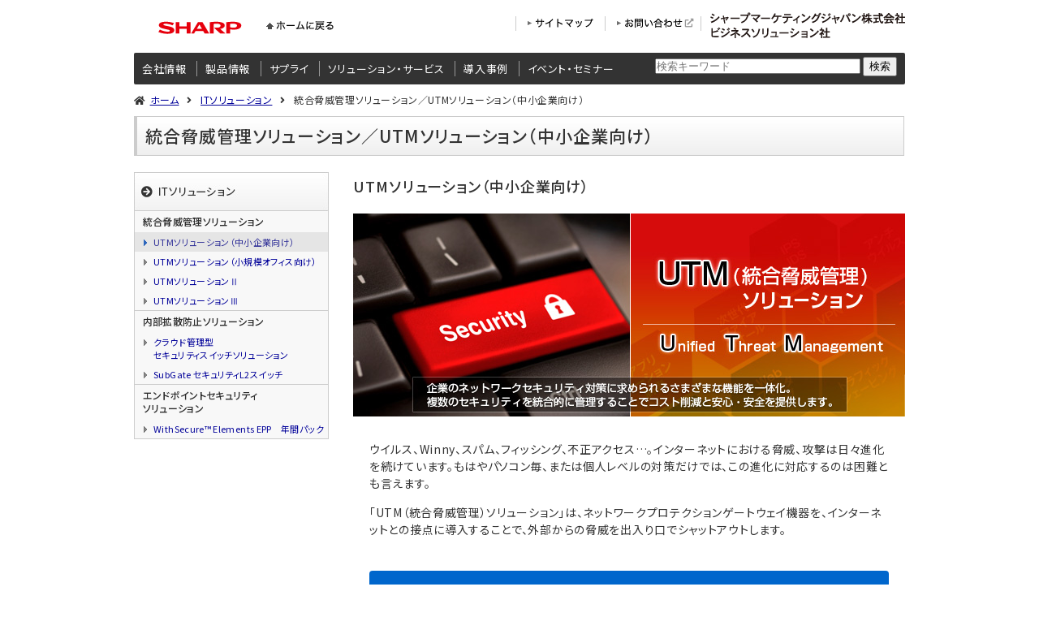

--- FILE ---
content_type: text/html
request_url: https://smj.jp.sharp/bs/utm/?__utma=1.1153972633.1431502286.1432092332.1432095770.4&__utmb=1.1.10.1432095770&__utmc=1&__utmx=-&__utmz=1.1432095770.4.4.utmcsr=sharp.co.jp%7Cutmccn=(referral)%7Cutmcmd=referral%7Cutmcct=/&__utmv=-&__utmk=214596503
body_size: 5977
content:
<!doctype html>
<html lang="ja"><!-- InstanceBegin template="/Templates/responsive_utm.dwt" codeOutsideHTMLIsLocked="false" -->
	<head>
		<meta charset="utf-8">
		<script src="/bs/js/gtm.js"></script>
		<!-- InstanceParam name="utm" type="text" value="now" -->
		<!-- InstanceParam name="smalloffice" type="text" value="" -->
		<!-- InstanceParam name="utm2" type="text" value="" -->
		<!-- InstanceParam name="utm3" type="text" value="" -->
		<!-- InstanceParam name="security_switch" type="text" value="" -->
		<!-- InstanceParam name="l2switch" type="text" value="" -->
		<!-- InstanceParam name="elements_epp" type="text" value="" --> 
		<!-- InstanceBeginEditable name="doctitle" -->
		<title>UTMソリューション（中小企業向け）｜統合脅威管理ソリューション：シャープマーケティングジャパン</title>
		<meta name="description" content="企業のネットワークセキュリティ対策に求められるさまざまな機能をパッケージ化したUTM（統合脅威管理）ソリューションは、ウイルス侵入や迷惑メール、フィッシングなどの有害サイトを始めとする複数のセキュリティを統合的に管理します。シャープビジネスソリューションはUTM機器の保守・設定、監視、定期レポート提供、ヘルプデスクサービス等をトータルで提供し、セキュリティ対策のコスト削減と安心・安全を提供します。">
		<meta name="keywords" content="シャープ,セキュリティ対策,UTM,無線LAN,フォーティネット,中小企業">
		<link rel="canonical" href="https://smj.jp.sharp/bs/utm/">
		<!-- InstanceEndEditable -->
		<meta name="viewport" content="width=device-width, initial-scale=1">
		<!-- common css -->
		<link rel="stylesheet" href="/bs/css4/drawer.css">
		<link rel="stylesheet" href="/bs/css4/global2.css">
		<link rel="stylesheet" href="/bs/css4/global2_sp.css">
		<link rel="stylesheet" href="/bs/css4/common_gnav.css">
		<link rel="stylesheet" href="/bs/css4/common_gnav_sp.css">
		<link rel="stylesheet" href="/bs/css4/common_main.css">
		<link rel="stylesheet" href="/bs/css4/common_main_sp.css">
		<link rel="stylesheet" href="/bs/css4/layout_main_common.css">
		<link rel="stylesheet" href="/bs/css4/layout_main_common_sp.css">
		<link rel="stylesheet" href="/bs/css4/print_global2.css" media="print">
		<!-- sidebar -->
		<link rel="stylesheet" href="/bs/css4/layout/layout_twocolumn_left.css">
		<link rel="stylesheet" href="/bs/css4/layout/layout_twocolumn_left_sp.css">
		<link rel="stylesheet" href="/bs/css4/layout/common_sidebarleft2.css">
		<link rel="stylesheet" href="/bs/css4/layout/common_sidebarleft2_sp.css">
		<link rel="stylesheet" href="/bs/css4/layout/layout_main_left.css">
		<link rel="stylesheet" href="/bs/css4/layout/layout_main_left_sp.css">
		<!-- thematic -->
		<link rel="stylesheet" href="/bs/css4/themas/pro_page.css">
		<!-- InstanceBeginEditable name="custom" -->
		<link rel="stylesheet" href="/bs/utm/css/common.css">
		<link rel="stylesheet" href="/bs/utm/css/utm_smb.css">
		<!-- InstanceEndEditable -->
	</head>
<body class="drawer drawer--top">
		<noscript><iframe src="https://www.googletagmanager.com/ns.html?id=GTM-PDGLVMC" height="0" width="0" style="display:none;visibility:hidden"></iframe></noscript>
		<div id="wrapper">
			<!-- #BeginLibraryItem "/Library/area_header-sp-html5.lbi" -->
			<div id="area_header">
				<div class="sp-fixed">
					<p id="sharp_logo"><img src="/common/images/logo_sharp.svg" alt="SHARPロゴ" width="103"></p>
					<p id="ssp_logo"><a href="/bs/"><img src="/bs/images_global/logo-smj.png" alt="シャープマーケティングジャパン株式会社 ビジネスソリューション社" width="240" height="32"></a></p>
				</div>
				<ul id="utility_nav_head">
					<li id="unh_home"><a href="/bs/"><img src="/bs/images_global/m_home.gif" alt="ホーム"></a></li>
					<li id="unh_sitemap"><a href="/bs/sitemap/"><img src="/bs/images_global/unh_sitemap.gif" width="106" height="18" alt="サイトマップ"></a></li>
					<li id="unh_contact"><a target="_blank" href="/bs/ssl/inquiry/form.php"><img src="/bs/images_global/unh_contact.gif" width="119" height="18" alt="お問い合わせ 新しいウィンドウで開きます"></a></li>
					<li id="unh_search">
						<form class="global-header-form-window" method="get" action="https://jp.sharp/business/search_biz/">
							<input type="search" name="q" id="q-pc" value="" placeholder="検索キーワード" size="30" class="global-header-form-search">
							<button type="submit" class="global-header-form-submit">検索</button>
						</form>
					</li>
				</ul>
				<ul id="global_nav">
					<li><a href="/bs/corporate/profile_bsc.html">会社情報</a></li>
					<li><a href="/bs/products/">製品情報</a></li>
					<li><a href="/bs/supply/">サプライ</a></li>
					<li><a href="/bs/solutions/">ソリューション・サービス</a></li>
					<li><a href="/bs/cases/">導入事例</a></li>
					<li><a href="/bs/event/product.html">イベント・セミナー</a></li>
				</ul>
				<div class="pc-hidden">
					<button name="hamburgermenu" type="button" class="drawer-toggle drawer-hamburger" aria-labelledby="hamburgermenu"> <span class="sr-only"></span> <span class="drawer-hamburger-icon"></span></button>
					<p class="drawer-txt" id="hamburgermenu">メニュー</p>
					<p id="unh_contact_sp"><a target="_blank" href="/bs/ssl/inquiry/form.php"><img src="/bs/images_global/unh_contact_sp.png" width="85" height="18" alt="お問い合わせ 新しいウィンドウで開きます"></a></p>
					<nav class="drawer-nav">
						<ul class="drawer-menu">
							<li><a href="/bs/corporate/profile_bsc.html">会社情報</a></li>
							<li><a href="/bs/products/">製品情報</a></li>
							<li><a href="/bs/supply/">サプライ</a></li>
							<li><a href="/bs/solutions/">ソリューション・サービス</a></li>
							<li><a href="/bs/cases/">導入事例</a></li>
							<li><a href="/bs/event/product.html">イベント・セミナー</a></li>
							<li id="unh_sitemap_sp"><a href="/bs/sitemap/">サイトマップ</a></li>
							<li><a target="_blank" href="/bs/ssl/inquiry/form.php">お問い合わせ</a></li>
							<li id="unh_search_sp">
								<form class="global-header-form-window" method="get" action="https://jp.sharp/business/search_biz/">
									<input type="search" name="q" id="q-sp" value="" placeholder="検索キーワード" size="30" class="global-header-form-search">
									<button type="submit" class="global-header-form-submit">検索</button>
								</form>
							</li>
						</ul>
					</nav>
				</div>
			</div>
			<!-- #EndLibraryItem -->
			<div id="contents">
				<!-- InstanceBeginEditable name="crumbsnav" -->
				<ul class="crumbsnav">
					<li><a href="/bs/">ホーム</a></li>
					<li><a href="/bs/it/">ITソリューション</a></li>
					<li>統合脅威管理ソリューション／UTMソリューション（中小企業向け）</li>
				</ul>
				<!-- InstanceEndEditable -->
				<!-- InstanceBeginEditable name="h1" -->
				<h1 id="heading1">統合脅威管理ソリューション／UTMソリューション（中小企業向け）</h1>
				<!-- InstanceEndEditable -->
				<div id="area-content">
					<div id="maincontents" class="section">
					<!-- InstanceBeginEditable name="maincontents" -->
						<h2>UTMソリューション（中小企業向け）</h2>
						<img src="/bs/utm/images-utm/img-utm-main.jpg" class="center" alt="タイトル：UTM（統合脅威管理）ソリューション">
						
						<section>
							<div class="section-inner">
								<p class="mt30">ウイルス、Winny、スパム、フィッシング、不正アクセス…。インターネットにおける脅威、攻撃は日々進化を続けています。もはやパソコン毎、または個人レベルの対策だけでは、この進化に対応するのは困難とも言えます。</p>
								<p>「UTM（統合脅威管理）ソリューション」は、ネットワークプロテクションゲートウェイ機器を、インターネットとの接点に導入することで、外部からの脅威を出入り口でシャットアウトします。</p>
								<div class="main-inq bottomlocation mt40">
									<div class="inquiry-btn"><a href="/bs/ssl/inquiry/form.php" target="_blank">お問い合わせ・資料請求</a></div>
									<!--<div class="inquiry-btn-grn inquiry-btn"><a href="/bs/event/regular/security-countermeasure.html" target="_blank">セミナーのご案内（無料）</a></div>-->
								</div>
								<div class="task mt50">
									<div class="h-task">課題</div>
									<div class="comment">
										<p>専門知識を持った人間なしにセキュアな<br>インターネット環境を構築できないだろうか？</p>
									</div>
									<ul>
										<li>ネットワークを安全に管理してくれる専任者が必要だが、専門知識を持った人員を確保するのが難しい。</li>
										<li>ウイルスなどの被害リスクを低減したい。</li>
										<li>セキュリティパッチなどの適用を徹底させたいが、うまくいかない。</li>
										<li>日々進歩するインターネットからの攻撃に対処しきれない。</li>
									</ul>
								</div>
								<img src="/bs/images_global/bg_subject_flow.jpg" class="center mt30" alt="">
								<div class="solution mb20">
									<div class="h-solution">解決へのポイント</div>
									<div class="comment">
										<p>インターネットの出入り口で脅威をブロックできるセキュリティ対策で、<br>コスト・運用労力を大幅に軽減します。</p>
									</div>
									<img src="/bs/utm/images-utm/img-utm-01.jpg" class="center mt40" alt="イメージ図：従来のネットワークセキュリティは、脅威毎にセキュリティ対策システムを導入し、運用・管理も大変でした。">
									<img src="/bs/utm/images-utm/img-utm-02.jpg" class="center mt30" alt="イメージ図：UTM（統合脅威管理）ソリューションは、異なるバラバラなセキュリティ機能を1つに統合し運用管理コストを削減。">
								</div>
								<p class="pagetop"><a href="#"><img src="/bs/images_global/btn_pagetop.gif" alt="このページのトップへ"></a></p>
							</div>
						</section>
						
						<section>
							<div class="section-inner">
								<h4><span>ポイント1　様々なセキュリティ対策を1台で実現、担当者が不在でも設定・管理・運用が容易です。</span></h4>
								<img src="/bs/utm/images-utm/img-utm-03.jpg" class="center mt20" alt="イメージ図：様々なセキュリティ対策のイメージ">
								<dl class="point-list">
									<dt>高品質のセキュリティ機能</dt>
									<dd>広範な高品質のセキュリティ機能をひとつに統合することによって、従来の断片化されたセキュリティ・インフラストラクチャでは困難であった複合型脅威などの巧妙化する脅威に対抗することが可能です。</dd>
									<dt>卓越した柔軟性で容易な導入</dt>
									<dd>セキュリティニーズの進化に合わせて、必要に応じてセキュリティ機能を追加したり、セキュリティアップデート配信サービスによってセキュリティ対策を最新なものに更新できます。</dd>
								</dl>
								<p class="pagetop"><a href="#"><img src="/bs/images_global/btn_pagetop.gif" alt="このページのトップへ"></a></p>
							</div>
						</section>
						
						<section>
							<div class="section-inner">
								<h4><span>ポイント2　機器状況、導入効果を可視化するレポートサービスにより運用の負担を軽減します。</span></h4>
								<p class="lyt-txt-center"><img src="/bs/utm/images-utm/img-utm-04.jpg" alt="イメージ図：レポートサービスの提供イメージ" width="665" height="253"></p>
								<p>ネットワークトラフィック、外部からの攻撃、不正侵入、ウイルス、プロトコル、スパムメール利用、Web利用、帯域利用などユーザーの行動、詳細なログ情報を一元的に収集・分析を行い、機器の稼働状況や導入効果を可視化するレポートを定期的に提供します（注）。</p>
								<p class="note">(注) 定期レポートサービス：初年度のみ4回/年。機器の稼働状況を可視化したレポートを提供します。</p>
								<p class="pagetop"><a href="#"><img src="/bs/images_global/btn_pagetop.gif" alt="このページのトップへ"></a></p>
							</div>
						</section>
						
						<section>
							<div class="section-inner">
								<h4><span>ポイント3　機器の設置から設定、運用管理、保守サービスをパッケージ化。</span></h4>
								<p>導入後も安心してお使いいただくためのトータルサポートを提供します。</p>
								<p class="lyt-txt-center"><img src="/bs/utm/images-utm/img-utm-06.jpg" alt="イメージ図：導入設置・設定から5年間のオンサイト保守・運用サポート、監視サービスなどのトータルパッケージ構成で安心です。＋ソフトウェアライセンス（5年間）" width="665" height="178"></p>
								<p>UTM機器のハードウエアの導入設置・設定から5年間のソフトウェアライセンス、オンサイト保守・運用サポートの他、機器の稼働状況の監視や様々なお問い合わせに対応するヘルプデスク、機器の稼働状況を可視化してお伝えする定期レポートサービス（初年度のみ）などのトータルな構成をパッケージで提供致します。</p>
								<p class="pagetop"><a href="#"><img src="/bs/images_global/btn_pagetop.gif" alt="このページのトップへ"></a></p>
							</div>
						</section>
						
						<section>
							<div class="section-inner">
								<h4><span>UTMソリューション紹介ムービー</span></h4>
								<p>UTMソリューションの特長を、YouTubeの動画でご紹介します。</p>
								<p><a href="https://www.youtube.com/embed/7zeigynhLTE?autoplay=1&amp;rel=0" title="YouTubeのサイトに移動します" target="_blank">動画コンテンツ（2分18秒）：UTMソリューション紹介ムービー</a><span class="blank"></span></p>
								<p class="pagetop"><a href="#"><img src="/bs/images_global/btn_pagetop.gif" alt="このページのトップへ"></a></p>
							</div>
						</section>
						
						<section>
							<div class="section-inner">
								<h4><span>主な仕様</span></h4>
								<table class="data tdcnt va-mid">
									<thead>
									<tr>
										<th width="28%" scope="row" class="center">UTM製品名</th>
										<th width="18%" scope="col">FortiGate 40F</th>
										<th width="18%" scope="col">FortiGate 60F</th>
										<th width="18%" scope="col">FortiGate 80F</th>
									</tr>
									</thead>
									<tbody>
										<tr>
											<th colspan="4" scope="row">インタフェースとモジュール</th>
										</tr>
										<tr>
											<th class="" scope="row"><p>GbE RJ45 WANインターフェース</p></th>
											<td>1</td>
											<td>2</td>
											<td>2</td>
										</tr>
										<tr>
											<th class="" scope="row"><p>GbE RJ45 LANインターフェース</p></th>
											<td>3</td>
											<td>5</td>
											<td>6</td>
										</tr>
										<tr>
											<th colspan="4" class="" scope="row">システム性能　エンタープライズトラフィック混合</th>
										</tr>
										<tr>
											<th class="" scope="row"><p>脅威保護スループット（注）</p></th>
											<td>600Mbps</td>
											<td>700Mbps</td>
											<td>900Mbps</td>
										</tr>
										<tr>
											<th colspan="4" scope="row">システム性能</th>
										</tr>
										<tr>
											<th class="" scope="row"><p>ファイアウォール同時セッション（TCP）</p></th>
											<td>700,000</td>
											<td>700,000</td>
											<td>1,500,000</td>
										</tr>
										<tr>
											<th class="" scope="row"><p>ファイアウォール新規セッション/秒（TCP）</p></th>
											<td>35,000</td>
											<td>35,000</td>
											<td>45,000</td>
										</tr>
										<tr>
											<th colspan="4" class="" scope="row">サイズ</th>
										</tr>
										<tr>
											<th class="" scope="row">高さ×幅×奥行（mm）</th>
											<td>38.5×216×165</td>
											<td>38.5×216×160</td>
											<td>40×216×178</td>
										</tr>
										<tr>
											<th class="" scope="row">質量</th>
											<td>1.0kg</td>
											<td>1.0kg</td>
											<td>1.1kg</td>
										</tr>
										<tr>
											<th class="" scope="row">形状</th>
											<td>デスクトップ</td>
											<td>デスクトップ</td>
											<td>デスクトップ</td>
										</tr>
									</tbody>
								</table>
								<p style="text-indent: -2.3em; padding-left: 2.3em;">（注）脅威保護スループットは、ログ機能が有効な状態で測定されています。脅威保護パフォーマンスは、ファイアウォール、IPS、アプリケーション制御、およびマルウエアに対する保護が有効な状態で測定されています。</p>
								<p style="font-size:11px">記載の仕様は、FortiGate 40F、FortiGate 60F、FortiGate 80Fの技術仕様から一部の項目を割愛しています。</p>
								<ul class="page-note">
									<li>FortiGate 40F、FortiGate 60F、FortiGate 80Fはフォーティネット社製のUTM製品です。</li>
								</ul>
								<p class="pagetop"><a href="#"><img src="/bs/images_global/btn_pagetop.gif" alt="このページのトップへ"></a></p>
							</div>
						</section>
						
						<section>
							<h3><span>資料ダウンロード</span></h3>
							<div class="section-inner">
								<div id="catalog">
									<p class="mt20">UTMソリューション 中小企業向けの資料をダウンロードできます。</p>
									<p class="bold mt20 mb10">カタログ</p>
									<img src="/bs/images_global/images_mark/icon_pdf.png" width="20" height="20" alt=""><a href="/bs/utm/catalog/catalog_utm.pdf" target="_blank" class="lyt-indent10">UTMソリューション 中小企業向け カタログ PDF 668KB</a><span class="blank"></span> 2024年8月掲載
								</div>
								<p class="pagetop"><a href="#"><img src="/bs/images_global/btn_pagetop.gif" alt="このページのトップへ"></a></p>
							</div>
						</section>
						
						<!-- InstanceEndEditable -->
						<div id="inquiry" class="section">
							<h2 id="anchor99" class="nohead2"><span>お問い合わせ・資料請求</span></h2>
							<div id="inquiry-area">
								<p class="lyt-txt-center">お見積り、資料請求など、各種お問い合わせをメールにて承ります。</p>
								<div class="main-inq bottomlocation">
									<div class="inquiry-btn"><a href="/bs/ssl/inquiry/form.php" target="_blank">お問い合わせ・資料請求</a></div>
									<!-- InstanceBeginEditable name="addBtn" -->
									<!--<div class="inquiry-btn-grn inquiry-btn"><a href="/bs/event/regular/security-countermeasure.html" target="_blank">セミナーのご案内（無料）</a></div>-->
									<!-- InstanceEndEditable -->
								</div>
							</div>
						</div>
						<!-- InstanceBeginEditable name="pagenav" -->
						<div id="pagenav">
							<p id="pagenav-next"><a href="/bs/utm/smalloffice.html">UTMソリューション 小規模オフィス向け</a></p>
						</div>
						<!-- InstanceEndEditable -->
						
						<!-- InstanceBeginEditable name="footerNotes" -->
						<!-- InstanceEndEditable -->
					</div>
					<div id="sidebar">
						<ul class="lnav-lst">
							<li><a href="/bs/it/" class="sp-hidden"><img src="/bs/images_global/images_sidebar/lnav_it.jpg" alt="" width="240" height="48"></a>
								<ul class="lnav">
									<li>
										<div class="pc-hidden"><span>ITソリューション</span></div>
										<ul class="section">
											<li><p>統合脅威管理ソリューション</p></li>
											<li><a href="/bs/utm/" id="now">UTMソリューション（中小企業向け）</a></li>
											<li><a href="/bs/utm/smalloffice.html" id="">UTMソリューション（小規模オフィス向け）</a></li>
											<li><a href="/bs/utm/utm2.html" id="">UTMソリューションⅡ</a></li>
											<li><a href="/bs/utm/utm3.html" id="">UTMソリューションⅢ</a></li>
										</ul>
										<ul class="section grp">
											<li><p>内部拡散防止ソリューション</p></li>
											<li><a href="/bs/security_switch/" id="">クラウド管理型<br>セキュリティスイッチソリューション</a></li>
											<li><a href="/bs/l2switch/" id="">SubGate セキュリティL2スイッチ</a></li>
										</ul>
										<ul class="section grp">
											<li><p>エンドポイントセキュリティ<br>ソリューション</p></li>
											<li><a href="/bs/elements_epp/" id="">WithSecure&trade; Elements EPP　年間パック</a></li>
										</ul>
									</li>
								</ul>
								<!-- InstanceBeginEditable name="lnav" -->
								<!-- InstanceEndEditable -->
							</li>
						</ul>
						<!-- InstanceBeginEditable name="banner" -->
						<!-- InstanceEndEditable -->
						<!-- InstanceBeginEditable name="relatedLink" -->
						<!-- InstanceEndEditable -->
					</div>
				</div>
				<p class="pagetop_sp pc-hidden"><a href="#">このページの先頭に戻る</a></p>
			</div>
			<!-- #BeginLibraryItem "/Library/area_footer.lbi" -->
			<div id="area_footer">
				<ul id="utility_nav_foot">
					<li class="pl0"><a href="/bs/sitepolicy/">サイトポリシー</a></li>
					<li class="blank"><a href="/" target="_blank">シャープマーケティングジャパン株式会社</a></li>
				</ul>
				<p id="copyright">©SHARP MARKETING JAPAN CORPORATION</p>
			</div>
			<!-- #EndLibraryItem -->
		</div>
		<script src="/bs/js/jquery-3.5.1.min.js"></script>
		<script src="/bs/js/sp_scroll.js"></script>
		<script src="/bs/js/drawer.js"></script>
		<script src="/bs/js/sp_accordion.js"></script>
		<script>$(document).ready(function() { $(".drawer").drawer(); });</script>
		<script src="/site_search/js/popfind-biz-global.js"></script>
		<!-- InstanceBeginEditable name="JS" -->
		<!-- InstanceEndEditable -->
	</body>
<!-- InstanceEnd --></html>

--- FILE ---
content_type: text/css
request_url: https://smj.jp.sharp/bs/css4/global2.css
body_size: 3436
content:
@charset "UTF-8";
/*フォントはWEBフォント*/
/*@import url(https://fonts.googleapis.com/earlyaccess/notosansjp.css);*/
@import url('https://fonts.googleapis.com/css2?family=Noto+Sans+JP:wght@400;500;700&display=swap');
@import url('https://use.fontawesome.com/releases/v5.14.0/css/all.css');

/* ******************************************************************************** _ 
	タイトル：	global.css

	使用目的：	各ブラウザがHTML要素に対し持つデフォルトのスタイルの違いをリセットし、 	
				当社のウェブサイトにおける各HTML要素のデフォルトのスタイルを管理する。
				
				※marginのtop はできるだけ設定しないでください。
				　上下の余白は、marginのtop で設定してください。
				　（マージンの相殺を回避するため）

	作成日：	2007/2/20  SSP
	最終更新日：2007/2/20  SSP	ver.1.0	
_ ******************************************************************************** */


/* =============================================================================== _ 
	リセット
	1. margin及びpaddingを0にリセット
	2. テーブル、フィールドセット、画像要素の枠線を0にリセット
	3. フォントを通常スタイル、太さを通常にリセット
	4. リストはリストマークなしに指定
	5. テーブルの表題、見出しは左寄せ
	6. 引用句をダブルコーテションで囲まない
	7. 略語に対し下線をつけない
_ =============================================================================== */

body,div,dl,dt,dd,ul,ol,li,h1,h2,h3,h4,h5,h6,pre,p,blockquote,address,table,th,td,form,fieldset,input,textarea,select {
	margin: 0;
	padding: 0;
}
table {
	border-collapse: collapse;
	border-spacing: 0;
}
fieldset {
	border: 0;
}
img {
	border: 0;
}
address,caption,cite,code,dfn,em,strong,th,var {
	font-style: normal;
	font-weight: normal;
}
ol,ul {
	list-style: disc;
}
caption,th {
	text-align: left;
}
q:before,q:after {
	content:'';
}
abbr,acronym {
	border:0;
}

/*スクロールバー*/
::-webkit-scrollbar {
	width: 7px;
}
::-webkit-scrollbar-track {
	background: #ddd;
}
::-webkit-scrollbar-thumb {
	background: #999;
}


/* =============================================================================== _ 
	デフォルト設定
	※　ここでは、ページ全体に関わる基本的な設定を行う。
	　　見出しや段落、箇条書き、テーブルについては、用途によって、下位のCSSファイルで再定義する。
	　　ローカルナビゲーションのリンクの文字色や下線の有無についても、必要に応じて下位のCSSファイルで再定義する。
	
	1. BODY全体に対する設定　　前景色：黒（#222222）　背景色：白　フォント：MS Pゴシック　文字サイズ：80%
	2. 見出しは太字
	3. 段落
	4. 箇条書き
	5. 定義リスト
	6. テーブルのセルの背景色は白
	7. リンクは、青(#333399)、下線あり（ただし、ローカルナビについては、別途設定）
	8. 強調
	9. 上付き文字、下付き文字
	10. 節・段落等の区切りに線をいれる場合（hrを使用する）
	11. floatによる回り込み解除（clearfix）
	12. 画像の配置調整（縦報告に複数の画像を連続して配置するとＦirefox等で見たときに画像と画像の間に隙間ができてしまう件を調整するために指定）
_ =============================================================================== */
 
/* ------------------------------ 1. BODY */
body {
	color:#333;
	font-family: 'Noto Sans JP',sans-serif;
	font-size: 14px;
	/*font-weight: 400;*/
	line-height: 1.5;
	background: #fff;
	text-rendering: optimizeSpeed;
}

/* ------------------------------ 2. 見出し */

h1,h2,h3 {
	clear:both;
	font-size: 108%;
	line-height: 1.3;
	font-weight: 500;
}

h4,h5,h6 {
	clear:both;
	font-size: 100%;
	line-height: 1.3;
	font-weight: 500;
}
h2.sideline {
	overflow: hidden;
	text-align: center;
	margin: 20px 0;
	padding: 0;
}
h2.sideline span {
	position: relative;
	display: inline-block;
	margin: 0 ;
	padding: 0 1em;
	text-align: center;
}
h2.sideline span::before,
h2.sideline span::after {
	position: absolute;
	top: 50%;
	content: '';
	width: 1000%;
	height: 1px;
	background-color: #ccc;
}
h2.sideline span::before {
	right: 100%;
}
h2.sideline span::after {
	left: 100%;
}


/* ------------------------------ 3.段落 */
div,p {
	/*line-height: 1.6;*/
}

ul,ol,dl {
	/*line-height: 1.5;*/
}

p {
	margin: 15px 0 0 0;
	padding: 0;
}

p img {
	margin: 0 0 0 0;
	padding: 0 0 0 0;
}

li p {
	margin-top: 10px;
}

/* ------------------------------ 4.箇条書き */
ul {
	margin:12px 0 0 5px;
}
ul li {	
	padding: 5px 0;
	margin-left: 1em;
	line-height: 150%;
}
ul ul {
	margin: 0;
}
ul li ul li {
}

ul.nonelistmarker {
	margin: 15px 0 0 3px;
}
ul.nonelistmarker li {
	list-style: none;
	/*margin: 0 0 0 23px;
	margin: 0 0 0 19px;*/
	padding: 3px 0 0 0;
	margin: 0;
	background-image: none;
}
ul.nonelistmarker li ul li {
	/*margin: 0 0 0 20px;*/
	padding: 3px 0 0 35px;
	margin: 0;
}

ul.disc {
	font-size: 12px;
	list-style-type: none;
}
ul.disc li {
	position: relative;
	margin: 0 0 10px 1em;
	padding: 0;
	line-height: 140%;
}
ul.disc li::before {
	position: absolute;
	content: "•";
	top: -1px;
	margin: 0 0 0 -1em;
}

ul.asterisk {
	font-size: 12px;
	list-style-type: none;
	margin: 10px 0 0 0;
	pading: 0;
}
ul.asterisk li {
	position: relative;
	margin: 0 0 10px 1.2em;
	padding: 0;
	line-height: 160%;
}
ul.asterisk li:last-child {
	margin-bottom: 0;
}
ul.asterisk li::before {
	position: absolute;
	content: "※";
	margin: 0 0 0 -1.2em;
}


ol {
	margin: 20px 0;
	padding: 0;
	font-size: 12px;
}
ol li {
	list-style: decimal;
	margin: 0 0 10px 1.5em;
	padding: 0;
	background-image: none;
	line-height: 140%;
}
ol li ul {
	margin-bottom: 8px;
	margin-left:19px;
	margin-top: 0;
}
ol li ul li {
	list-style: disc;
	/*margin: 0 0 0 20px;*/
	padding: 3px 0 0 0.4em;
	margin: 0;
}

ol.notes {
	list-style: none;
	margin: 0;
	padding: 0;
	font-size: 11px;
	counter-reset: "number";
}
ol.notes li {
	margin: 0 0 10px 2.8em;
	padding: 0;
	list-style: none;
	list-style-position: inside;
	counter-increment: cnt;
}
ol.notes li:before {
	display: marker;
	content: "（注" counter(cnt) "）";
	/*color: #c00000;*/
	/*font-size: 11px;*/
	margin-left: -2.8em;
}

/*-- 箇条書きの各文が長文で改行するような場合に、見やすいように、リストの縦間隔を拡げる --*/
li.longtext {
	padding: 15px 0 0 20px;
}


/*-- ２段組の箇条書き --*/
li.col01 {				/* 左 */
	/*display: inline;*/
	float: left;
	width: 170px;
}
li.col02{				/* 右 */
	/*display: inline;*/
	float: left;
	margin-left: 10px;
	/*width: 250px;*/
}

/* ------------------------------ 5.定義リスト */
dl {
	display: block;
	margin: 0 0 0 0;
	padding: 0 0 0 3px;
}
dt {
	margin: 0;
	padding: 20px 0 0 0;
	font-weight: 600;
	font-size:100%;
}
dd {
	margin: 0;
	padding: 2px 0 0 0;
	font-weight: 400;
}

dl p,
dl ul,
dl ol {
	margin: 5px 0 0 0;
}

/* ------------------------------ 6.テーブルのセル */
th,td {
	vertical-align: top;
	background: #FFFFFF;
}

/* ------------------------------ 7.リンク */

a:link {
	color: #000099;
	text-decoration: underline;
	word-break: break-all;
	transition: 0.2s;
}
a:visited {
	color: #660099;
	text-decoration: underline;
}
a:hover {
	color: #FF6633;
	text-decoration: underline;
	transition: 0.2s;
}
a:active {
	text-decoration: underline;
}

/* 視認性重視のために下線をつけたくない場合にのみ使用 */
a.none-decoration {
	text-decoration: none!important;
}
a.none-decoration a:link {
	text-decoration: none!important;
}
a.none-decoration a:visited {
	text-decoration: none!important;
}
a.none-decoration a:hover {
	text-decoration: underline!important;
}
a.none-decoration a:active {
	text-decoration: none!important;
}

/* ------------------------------ 8.強調
	強調
	em					通常の強調					太字
	strong				強いの強調					赤字　
	strong.attention	より強いの強調				太字　赤
	strong.warning		最高に強い強調（警告レベル）太字　より大　赤
--------------------------------------------------------------------- */
em {
	font-weight: 500;
	font-size: 100%;
	/*line-height: 1.6;*/

}
strong {
	color:#CC0000;
	font-weight: 500;
	font-size: 100%;
	/*line-height: 1.6;*/
}
strong.attention {
	color:#CC0000;
	font-weight: 500;
	font-size: 108%;
	/*line-height: 1.6;*/
}
strong.warning {
	color:#CC0000;
	font-size: 110%;
	/*line-height: 1.6;*/
}

/* ------------------------------ 9. 上付き文字 */
/*	Firefoxなどで通常の文字より
	かなり上または下に表示されるため、
	位置を調整する
--------------------------------- */
sup {
	position: relative;
	top:-4px;
	padding: 0 4px 0 0;
	font-size: 80%;
	vertical-align: baseline;
}

sub {
	position: relative;
	top: 0;
	padding: 0 2px 0 0;
	font-size: 80%;
	vertical-align: baseline;
}

h3 sup, h3 sub, 
h4 sup, h4 sub, 
h5 sup, h5 sub,
h6 sup, h6 sub {
	font-weight: normal;
}

/* ------------------------------ 10. 節・段落等の区切り線 */

/* ----- 白線（floatよる回り込みの回避にも使用） */
hr {
	display: block;
	clear: both;
	margin: 0;
	padding: 1px 0 0 0;
	height: 1px;
	border: 0;
	border-bottom: 1px solid #FFFFFF;	/* FireFox対応 */
	color: #FFFFFF;						/* IE6対応*/
	background-color: #FFFFFF;
}

/* ----- 実線 */
hr.separator {
	display: block;
	clear: both;
	margin: 10px 0 0 0;
	height: 1px;
	border: 0;
	border-bottom: 1px dotted #AAAAAA;	/* FireFox対応 */
	border-bottom: 1px solid #AAAAAA;	/* FireFox対応 */
	color: #AAAAAA;						/* IE6対応 */
	background-color: #FFFFFF;
}

/* ------------------------------ 11. 回り込み解除 */
.clearfix:after {
	content: "."; 
	display: block; 
	height: 0; 
	clear: both; 
	visibility: hidden;
}
.clearfix {
	display: inline-table;
	min-height: 1%;
}
/* Hides from IE-mac ¥*/
* html .clearfix { height: 1%; }
.clearfix { display: block; }
/* End hide from IE-mac */

.clearleft {
	clear: left;
}

/* ------------------------------ 12. 画像の配置調整 */
img { 
	vertical-align:top;			/* 縦報告に複数の画像を連続して配置するとＦirefox等で見たときに画像と画像の間に隙間ができてしまう件を調整するために指定 */
}

/*--------------------------------*/
figure{
		margin-top: 15px;
}
figcaption{
		text-align: center;
		font-size: 90%;
}

--- FILE ---
content_type: text/css
request_url: https://smj.jp.sharp/bs/css4/global2_sp.css
body_size: 569
content:
@charset "UTF-8";
/* ::::::::::::::::::::::::::::::::::::::::::::::::::::::::::::::::::
 *
 *	スマートフォンタブレット用汎用css
 *
 * :::::::::::::::::::::::::::::::::::::::::::::::::::::::::::::::::: */

/**************************************************
 パソコンとスマホで表示切り替え
***************************************************/
/*スマートフォン用はデフォルト非表示*/
.pc-hidden {
	display: none;
	margin: 0 auto;
}
/*パソコン用はデフォルト表示*/
/*
.sp-hidden {
	display: block;
}*/
.pcVer {display:block;}
.spVer {display:none;}

@media screen and (max-width: 768px) {
/**************************************************
 横幅の調整
***************************************************/
	body{
		font-size: 14px;
	}
	div#wrapper {
		position: relative;
		width: 98%;
		/*padding-top: 82px;スマホ上部ナビ固定*/
	}
	
	#area_header,
	div#contents,
	div#maincontents,
	.contact_flow ol,
	.contact_flow {
		width: 100%;
		height: auto;
	}

	p.lyt-txt-center > img {
		width: auto;
		max-width: 100%;
		height: auto;
	}
	
	h2.sideline {
		margin: 20px 0 20px 0;
	}
	
/**************************************************
 縦幅の調整
***************************************************/
	p#figure {
		margin-top: 5px;
	}
	p {
		margin-top: 10px;
	}

/**************************************************
 パソコンとスマホで表示切り替え
***************************************************/
	.pc-hidden {
		display: block;
	}
	.sp-hidden {
		display: none;
	}
	.pcVer {display:none;}
	.spVer {display:block;}

/**************************************************
 アイコン
***************************************************/

	/* アイコン共通CSS */
	.icon {
		border: none;
		width: auto;
		height: 15px;
		position: absolute;
		top: 7px;
		right: 10px;
		padding-right: 10px;
	}
	
	/*プラス*/
	.plus:before, .plus:after {
		content: '';
		width: 3px;
		height: 15px;
		position: absolute;
		background-color: #000;
		top: 0;
		left: 6px;
	}
	.plus:before {
		width: 15px;
		height: 3px;
		top: 6px;
		left: 0;
	}
	
	/*マイナス*/
	.minus:before{
		content: '';
		width: 15px;
		height: 3px;
		position: absolute;
		background-color: #000;
		top: 6px;
		left: 0;
	}
	/*画像*/
	figure.lyt-floatright{
		margin-top: 15px;
	}
	figure.lyt-floatleft{
		margin-top: 15px;
	}
}

--- FILE ---
content_type: text/css
request_url: https://smj.jp.sharp/bs/css4/common_gnav.css
body_size: 1450
content:
@charset "UTF-8";

/* ******************************************************************************** _ 
	タイトル：	common_gnav.css

	使用目的：　ヘッダー部、パンクくずナビ、フッター部の要素のスタイルを設定
	
				1. ヘッダー部の要素
				2. フッターの要素

				※marginのbottom はできるだけ設定しないでください。
				　上下の余白は、marginのtop で設定してください。
				　（マージンの相殺を回避するため）
				※アンダースコアをクラス名やIDに使用しない。（ハイフンを使用する）
				※行間の指定に単位をつけないでください。

	作成日：	2007/2/20  SSP
	最終更新日：2011年11月  SSP	
_ ******************************************************************************** */

/*
==================================================
ヘッダー
==================================================
*/
#area_header {
	position: relative;
	width: 950px;
	padding: 16px 0 0 0;  /*130131 sbc修正*//*170125 Be Original.ロゴ対応*/
}

#area_header ul {
	list-style: none outside none;
}

#area_header #sharp_logo {
	margin: 0;
	padding: 0 0 0 30px;  /*170125 Be Original.ロゴ対応*/
}

#area_header #ssp_logo {
	margin: 0;
	padding: 0;
	position: absolute;
	right: 0;
	top: 15px;
}

#area_header #utility_nav_head li,
#area_header #global_nav li {
	margin: 0;
	padding: 0;
	background: none;
}

#area_header #utility_nav_head li#unh_home {
	position: absolute;
	left: 163px;/*170125 Be Original.ロゴ対応*/
	top: 26px;/*170125 Be Original.ロゴ対応*/
}

/*130124 sbc追記*/
#area_header #utility_nav_head li#unh_home2 {
	position: absolute;
	left: 150px;
	top: 20px;
}
/*130124 sbc追記ここまで*/


/*:first-child+html #area_header #utility_nav_head li#unh_home {
	position: absolute;
	left: 150px;
	top: 17px;
}*/

#area_header #utility_nav_head li#unh_sitemap {
	position: absolute;
	left: 470px;
	top: 20px;
}
#area_header #utility_nav_head li#unh_contact {
	position: absolute;
	left: 580px;
	top: 20px;
}

#area_header #utility_nav_head li#unh_search {
	position: absolute;
	right: 10px;
	bottom: 10px;
}

/* ----- ページによってはIDが重複するので#unhをクラスへ（20/12/07）*/
#area_header #utility_nav_head li.unh_sitemap {
	position: absolute;
	left: 470px;
	top: 20px;
}
#area_header #utility_nav_head li.unh_contact {
	position: absolute;
	left: 580px;
	top: 20px;
}

#area_header #utility_nav_head li.unh_search {
	position: absolute;
	right: 10px;
	bottom: 10px;
}


#area_header #utility_nav_head li#unh_search input.search_box,
#area_header #utility_nav_head li#unh_search input.search_btn {
	vertical-align: middle;
}

#area_header #utility_nav_head li#unh_search input#MF_form_phrase {
	width: 141px;
	height: 20px;
	_height: 20px;
	border: 0;
	margin: 0;
	padding: 0;
	background-image: url("/bs/images_global/bg_txt_search.gif");
	background-repeat: repeat-x;
}

#area_header #global_nav {
	_zoom: 1;
	overflow: hidden;
	margin: 13px 0 0 0; /*130131 sbc修正*//*170125 Be Original.ロゴ対応*/
	padding: 10px 180px 10px 0;  /*130131 sbc修正*/
	background: #333333;
	font-feature-settings: "palt";
	letter-spacing: 0.05em;
	font-weight: 300;
	font-size: 13px;
	line-height: 100%;
	border-radius: 2px;
}

#area_header #global_nav li {
	display: inline;
	border-left: 1px solid #999; /*130124 sbc修正*/
	padding: 0 10px;
	margin: 0 0 0 -1px;
	/*font-size: 12px;*/ /*130130 sbc修正*/
}

#area_header #global_nav li a {
	color:#ffffff; /*130124 sbc修正*/
	text-decoration: none;
}

#area_header #global_nav li a:hover {
	color:#FF6600;
	text-decoration: none;
}

/*sharpとsspのロゴのみ*/
#area_header_mini {
	margin: 16px 0 0 0;  /*170202 Be Original.ロゴ対応*/
	position: relative;
	width: auto;
	padding: 0 0 0 0;
}

#area_header_mini #sharp_logo {
	float: left;
	height: 36px;  /*170202 Be Original.ロゴ対応*/
	margin: 0;  /*170202 Be Original.ロゴ対応*/
	width: 103px;  /*170202 Be Original.ロゴ対応*/
	padding-left: 30px;  /*170202 Be Original.ロゴ対応*/
	z-index: 0;
}

#area_header_mini #ssp_logo {
	float: right;
	height: 32px;
	margin: 0 5px 0 0;  /*170202 Be Original.ロゴ対応*/
	/*width: 217px;*/
	z-index: 0;
}
/*error404ページ ホームに戻る*/
#area_header_mini ul {
	list-style: none outside none;
}
#area_header_mini #utility_nav_head li {
	margin: 0;
	padding: 0;
	background: none;
}

#area_header_mini #utility_nav_head li#unh_home {
	position: absolute;
	left: 150px;
	top: 20px;
}

*:first-child+html #area_header_mini #utility_nav_head li#unh_home {
	position: absolute;
	left: 150px;
	top: 17px;
}
/*
==================================================
フッター
==================================================
*/

#area_footer {
	/*width: 760px;*/
	width:100%;
	position: relative;
	border-top: 1px solid #ccc;
	margin: 30px 0 0 0;
	padding: 10px 0;
	clear: both;
	display:inline-block;
	font-size: 12px;
}

#area_footer #utility_nav_foot {
	overflow: hidden;
	margin: 10px 0 0 0;
	padding:0 0 10px 0;
	width:auto;
	float:left;
}

#area_footer #utility_nav_foot li {
	background: none;
	display: inline;
	border-left: 1px solid #999999;
	padding: 0 10px;
	margin: 0 0 0 -1px;
}
#area_footer #utility_nav_foot li.pl0{
	border-left:none;
	padding-left: 0;
	margin-left: 0;
}
#area_footer #utility_nav_foot li a {
	color:#000000;
	text-decoration: none;
}

#area_footer #utility_nav_foot li a:hover {
	color:#FF6600;
	text-decoration: underline;
}

#area_footer p#copyright {
	padding: 0;
	float:right;
	margin-top:10px;
	width:auto;
}

#area_footer p#copyright a {
	color:#000000;
	text-decoration: none;
}

#area_footer p#copyright a:hover {
	color:#FF6600;
	text-decoration: underline;
}

#copyright {
	margin-right: 0;
}


--- FILE ---
content_type: text/css
request_url: https://smj.jp.sharp/bs/css4/common_gnav_sp.css
body_size: 776
content:
@charset "UTF-8";
/* ::::::::::::::::::::::::::::::::::::::::::::::::::::::::::::::::::
 *
 *	ヘッダー部、フッター部 スマートフォンタブレット用css
 *
 * :::::::::::::::::::::::::::::::::::::::::::::::::::::::::::::::::: */

@media screen and (max-width: 768px) {
/**************************************************
 ヘッダー
***************************************************/
	#area_header {
		width: 100%;
		margin-bottom: 20px;
	}
	#area_header .sp-fixed{
		position: fixed;
		z-index: 9001;
		width: 100%;
		top: 0;
		left: 0;
		padding-top: 16px;
		padding-bottom: 12px;
		background-color: #fff;
		border-bottom: solid 1px #bfbfbf;
	}
	#area_header #sharp_logo {
		width: 98%;
		box-sizing: border-box;
		text-align: left;
		margin-right: auto;
		margin-bottom: 13px;  /*20170202 Be Original. ロゴ対応*/
		margin-left: auto;
	}
	#area_header #ssp_logo {
		width: 98%;
		height: 32px;
		box-sizing: border-box;
		position: relative;
		left: 0;
		top: -3px;
		text-align: left;
		padding-left: 5px;
		margin-left: auto;
		margin-right: auto;
	}
	#area_header #ssp_logo img {
		position: absolute;
		bottom: 0;
		max-width: 228px;
		width: 60%;
		height: auto;
	}
	#utility_nav_head {
		display: none;
	}
	#unh_contact_sp {
		position: fixed;
		z-index: 9002;
		top: 54px;
		right: 10px;
	}
/**************************************************
 フッター
***************************************************/
	#area_footer {
		font-size: 70%;
		padding: 20px 0;
	}
	#area_footer #utility_nav_foot {
		margin: 0;
		padding: 0;
	}
	
	#area_footer #utility_nav_foot li:first-child {
		border-left: none;
	}
	#area_footer p#copyright,
	#area_footer #utility_nav_foot {
		float: none;
		text-align: center;
	}

/**************************************************
 パソコン用グローバルナビ
***************************************************/
	#global_nav {
		display: none;
	}
/**************************************************
 スマホ用グローバルナビ
***************************************************/
	.drawer-nav form input.search_box {
		line-height: 26px;
	}
	.drawer-nav form input.search_btn {
		left: -6px;
		position: relative;
		top: 11px;
	}

/**************************************************
 ハンバーガーメニュー
***************************************************/
	.drawer-hamburger {
		padding: 10px .75rem 30px;
		z-index: 9003;
	}
	.drawer-txt {
		position: fixed;
		z-index: 9002;
		top: 40px;
		right: 0.75rem;
		width: 32px;
		height: 7px;
		margin-top: 0;
		text-indent: -9999px;
		background-image: url(/bs/images_global/bg_txt_menu.gif);
		background-repeat: no-repeat;
		background-size: cover;
	}
	.drawer-nav {
		z-index:9002;
	}
	ul.drawer-menu {
		/*font-size: 130%;*/
		line-height: 3.6;
		text-align: center;
		background: #252525;
		opacity: 0.9;
	}
	ul.drawer-menu li a:link, ul.drawer-menu li a:visited {
		color: #fff;
	}
	.drawer-hamburger-icon, .drawer-hamburger-icon:after, .drawer-hamburger-icon:before {
		background-color: #252525;
	}
	.drawer-open .drawer-hamburger-icon:after, .drawer-open .drawer-hamburger-icon:before {
		background-color: #fff;
	}
}

--- FILE ---
content_type: text/css
request_url: https://smj.jp.sharp/bs/css4/common_main.css
body_size: 11083
content:
@charset "UTF-8";

/* ******************************************************************************** _ 
	タイトル：	common_main.css

	使用目的：　本文のエリアで頻繁に使用するスタイルを設定
				0. メインビジュアル
				1. 節
				2. 見出し
				3. 一般的な段落
				4. 写真・図に対するキャプション
				5. 前書き・概要
				6. ポイント箇所
				7. ポイントリスト
				8. 引用
				9. 注釈
				10. データ表
				11．PDFへのリンク付き箇条書き
				12．タブナビ
				13. お問い合わせ
				80. 文字の装飾
				81. ナビダイアル
				91. ページ内アンカー
				92. ページトップへ
				93. ページ切り替え
				94. 印刷ボタン
				95. 非表示
				99. javascript無効時のメッセージ
				
				※marginのbottom はできるだけ設定しないでください。
				　上下の余白は、marginのtop で設定してください。
				　（マージンの相殺を回避するため）
				※アンダースコアをクラス名やIDに使用しない。（ハイフンを使用する）
				※行間の指定に単位をつけないでください。

	作成日：	2007/2/20  SSP
	最終更新日：2018/1/5  ナビダイアル追加
_ ******************************************************************************** */

/* ------------------------------------------------------------------------------- 0. メインビジュアル */
.main-visual {
	margin-top: 20px;
	padding-bottom: 0px;
}
.main-visual img {
	/*display: block;*/
	width: 100%;
	max-width: auto;
	height: auto;
	margin: auto;
}

/* ------------------------------------------------------------------------------- 1. 節 */
#maincontents {
	font-feature-settings: "palt";
	letter-spacing: 0.05em;
}

div.section {
}

section {
}

div.section-inner {
	margin: 0 20px;
}

/*---------------------------------------------------------
	見出し(h2)の直後にくる要素の上余白調節
	見出し(h3)の直後にくるh4の上余白調節
-------------------------------------------------------- */
.first-element {
	margin-top: 0!important;
}

.second-element {
	margin-top: 15px!important;
}

/*---------------------------------------------------------
	見出し(h5)(h6)を含む節の要素は上余白を０にする。
-------------------------------------------------------- */
.section5 p,
.section5 dl,
.section5 table,
.section5 table.data,
.section5 div.para {
	margin-top: 5px;
}

.section5 ul,
.section5 ol {
	margin-top: 2px;
}

.section6 p,
.section6 dl,
.section6 table,
.section6 table.data,
.section6 div.para {
	margin-top: 5px;
}

.section6 ul,
.section6 ol {
	margin-top: 2px;
}

/* ------------------------------------------------------------------------------- 2. 見出し
	ここでは、見出しの余白、フォント等を設定。
	見出しの背景については、各カテゴリー別
	（会社情報、製品、ソフト、流通、セミナー）
	のスタイルシートで設定する。
-------------------------------------------------------- */
h1 {
	clear: both;
	margin: 10px 0 0 0;
	font-feature-settings: "palt";
	letter-spacing: 0.05em;
}

h1#heading1,
p#heading1 {
	background:url("/bs/images_global/bg_heading1.gif") repeat-x scroll 0 100% transparent;
	border-color:#CCCCCC;
	border-style:solid;
	border-width:1px 1px 1px 4px;
	font-size:150%;
	font-weight:500;
	height:auto;
	line-height:47px;
	margin:10px 1px 0 0;
	padding:0 0 0 10px;
}

h1#heading2 {
	height:auto;
	line-height: 60px;
	background: url("/bs/images_global/bg_heading2.gif") 0 0 no-repeat;
	padding: 0 0 0 10px;
	font-size: 180%;
}

h2 {
	clear: both;
	margin: 20px 0 0 0;
	padding: 6px 0 22px 0;
	font-size: 150%;
	font-size: 18px;
	font-feature-settings: "palt";
	letter-spacing: 0.05em;
}

/*************************************/
/*ページ最上部に画像が無い場合に使用 */
h2.heading-underline {
	margin: 25px 0 20px;
	padding: 0 0 25px;
	border-bottom: 2px solid #cccccc;
}

/*************************************/
/*h2が存在しないページにh3と同じ表示をh2にさせる場合に使用 */
/*************************************/
h2.nohead2 {
	clear: both;
	margin: 30px 0 0 0;
	padding: 5px 5px 5px 3px;
	font-size: 120%;
	background: url("/bs/images_global/images_main/bg_h3_multi.jpg") repeat-x scroll 0 100% transparent;
	height: auto;
	border-top: 1px solid #CFCFCF;
	border-right: 1px solid #CCCCCC;
	border-bottom: 1px solid #CFCFCF;
	border-left: 1px solid #CCCCCC;
	line-height:21px;
	font-feature-settings: "palt";
	letter-spacing: 0.08em;
}
h2.nohead2 span {
	/*border-left: 4px solid #008DB7;*/
	display: inline-block;
	padding-left:10px;
}

/*************************************/
/*h2 h3が無いページにh2をh4と同じデザイン*/
h2.nohead3 {
	background-image: none;
	border-top: none;
	border-right: none;
	border-left: none;
	border-bottom: 1px solid #BFBFBF;
	clear: both;
	font-size: 107%;
	height:auto;
	letter-spacing:0.02em;
	line-height:21px;
	margin: 27px 0 0;
	padding: 3px 0 0 5px;
}
h2.nohead3 span {
	border-left: 4px solid #008DB7;
	display:block;
	margin-bottom:2px;
	padding-left:10px;
}
/*************************************/

h3 {
	background: url("/bs/images_global/images_main/bg_h3_multi.jpg") repeat-x scroll 0 100% transparent;
	border-bottom: 1px solid #CFCFCF;
	border-left: 1px solid #CCCCCC;
	border-top: 1px solid #CFCFCF;
	border-right: 1px solid #CCCCCC;
	clear: both;
	font-size: 120%;
	height: auto;
	margin: 30px 0 0 0;
	padding: 5px;
	line-height: 21px;
	font-feature-settings: "palt";
	letter-spacing: 0.05em;
}
h3 span {
	/*border-left: 4px solid #008DB7;*/
	display:block;
	padding-left:10px;
}

/*************************************/
/*h3が存在しないページにh4と同じ表示をh3にさせる場合に使用 */
h3.nohead3 {
	background-image: none;
	border-top: none;
	border-right: none;
	border-left: none;
	border-bottom: 1px solid #BFBFBF;
	clear: both;
	font-size: 105%;
	height:auto;
	line-height:21px;
	margin: 27px 0 0 ;
	padding: 3px 0 5px 5px;
	font-feature-settings: "palt";
	letter-spacing: 0.08em;
}

h3.nohead3 span{
	/*border-left: 4px solid #008DB7;*/
	display:block;
	margin-left: 1px;
	padding-left:10px;
}
h3.init {
	background-image: none;
	border: none;
	clear: both;
	font-size: 105%;
	height:auto;
	letter-spacing:0.02em;
	line-height:21px;
	margin: 27px 0 0;
	padding: 3px 0 0 3px;
}
/*-------------------------------------------------------
	H3が存在しないページにH4と同じ表示をH3にさせ
	かつ
	▼ｘｘｘｘｘという形式で
	かつリンクを設定する場合
---------------------------------------------------------*/
h3.link-more {
	background: url("/bs/images_global/images_mark/bg_pagenav_next.gif") no-repeat scroll left center transparent;
	border:none;
	font-size: 105%;
	margin-top: 15px;
	padding: 3px 0 0 13px;
}

h3.link-more a {
	color: #000000;
	text-decoration: none;
}

h3.link-more a:link {
	color: #000000;
	text-decoration: none;
}

h3.link-more a:visited {
	color: #000000;
	text-decoration: none;
}

h3.link-more a:hover {
	color: #FF6600;
	text-decoration: underline;
}

h3.link-more a:active {
	color: #000000;
	text-decoration: none;
}

/*************************************/

h4 {
	border-bottom: 1px solid #BFBFBF;
	clear: both;
	font-size: 105%;
	height:auto;
	line-height:21px;
	margin: 27px 0 0;
	padding: 3px 0 5px 3px;
	font-feature-settings: "palt";
	letter-spacing: 0.05em;
}

h4 span{
	border-left: 4px solid #008DB7;
	display:block;
	margin-bottom:2px;
	margin-left: 3px;
	padding-left:10px;
}

/*************************************/
/*h4が存在しないページにh5と同じ表示をh4にさせる場合に使用 */
h4.nohead4 {
	border-bottom: 1px solid #BFBFBF;
	/*border-bottom:none;*/
	font-weight: 500;
	letter-spacing:normal;
	line-height:normal;
	margin: 20px 0 5px 0;
	padding: 0 0 5px 5px;
}
/*-------------------------------------------------------
	H4 
	▼ｘｘｘｘｘという形式で
	かつリンクを設定する場合
---------------------------------------------------------*/
h4.link-more {
	background: url("/bs/images_global/images_mark/bg_pagenav_next.gif") no-repeat scroll left center transparent;
	border:none;
	margin-top: 15px;
}

h4.link-more a {
	color: #000000;
	text-decoration: none;
}

h4.link-more a:link {
	color: #000000;
	text-decoration: none;
}

h4.link-more a:visited {
	color: #000000;
	text-decoration: none;
}

h4.link-more a:hover {
	color: #FF6600;
	text-decoration: underline;
}

h4.link-more a:active {
	color: #000000;
	text-decoration: none;
}

h5 {
	font-size: 105%;
	font-weight: 500;
	margin: 20px 0 0 5px;
	padding: 0;
	font-feature-settings: "palt";
	letter-spacing: 0.05em;
}
h5.strong {
	font-size: 110%;
}

h6 {
	font-size: 105%;
	font-weight: 500;
	margin: 17px 0 0 3px;
	padding: 0;
}

h2.bg-heading-global,
h3.bg-heading-global {
	background-attachment: scroll;
	background-color: transparent;
	background-position: 0 center;
	background-repeat: no-repeat;
	border:none;
	color: #333333;
	font-size: 110%;
	line-height:29px;
	margin:20px 0 0;
	padding:0 10px 3px 15px;
	background: url("/bs/images_global/images_main/bg_heading_global.gif");
}
.bold {
	font-weight: 500;
}


/* 「課題・解決へのポイント」の見出し */

.h-task {
	witdh: 100%;
	margin: 20px 0;
	padding: 0 0 2px 0;
	/*background: #ccc linear-gradient(to top, #ccc, #efefef);*/
	font-size: 18px;
	font-weight: 600;
	border-bottom: 2px solid #626076;
	letter-spacing: 0.08em;
	color: #575472;
}
.h-task::before {
	font-family: "Font Awesome 5 Free";
	font-weight: 900;
	font-size: 20px;
	content: "\f059";
	color: #626076;
	margin: 0 5px 0 5px;
	padding: 0;
	vertical-align: -1px
}
.h-solution {
	witdh: 100%;
	margin: 20px 0;
	padding: 0 0 2px 0;
	/*background: #ccc linear-gradient(to top, #ccc, #efefef);*/
	font-size: 18px;
	font-weight: 600;
	border-bottom: 2px solid #70b808;
	letter-spacing: 0.08em;
	color: #70b808;
}
.h-solution::before {
	font-family: "Font Awesome 5 Free";
	font-weight: 900;
	font-size: 20px;
	content: "\f06a";
	color: #70b808;
	margin: 0 5px 0 5px;
	padding: 0;
	vertical-align: -1px
}


/* ------------------------------------------------------------------------------- 3. 一般的な段落(p,div) */
/*---------------------------------------------------------
	一般的な段落（ブロック要素を囲む段落)
	例）
	<p>の中に<ul>のようなブロック要素を含めてはならないため、
	<p>と<ul>、<ol>などをひっくるめて一つの段落にしたい場合
	などに使用。
-------------------------------------------------------- */
div.para {
	clear: both;
	margin-top: 15px;
}

div.para p,
div.para ul,
div.para ol,
div.para dl {
	margin-top: 0;
}

div.para ul,
div.para ol,
div.para dl {
	padding: 2px 0 5px 0;
}

/*---------------------------------------------------------
	一般的な段落（ブロック要素を囲む段落(2))
	例）
	グラフなどの画像と画像に対する注釈
	（試験機関や試験方法など）を１つの段落として
	まとめる場合に使用
-------------------------------------------------------- */
div.para-img {
	clear: both;
	padding-top: 5px;
}

div.para-img p {
	margin-top: 10px;
	font-size: 90%;
}

/*---------------------------------------------------------
	複数の段落を１つのグループにグループ化
	例）eラーニングの教材紹介ページで
	　　サンプル画面３つをグループ化
-------------------------------------------------------- */
div.grp {
	clear: both;
	border: 1px solid #BBBBBB;
	margin: 15px 0 0 0;
	padding: 7px;
}

div.grp p,
div.grp ul,
div.grp ol,
div.grp dl,
div.grp table,
div.grp h5,
div.grp h6 {
	margin-top: 0;
}

/*---------------------------------------------------------
	詳細ページへのリンク					(div,p,span,a)

	link-more		内部リンク
	link-more-ex	外部へのリンク
		
	divの場合
	コメントとリンクの組み合わせの場合に使用
	例）詳細はシャープサイトをご覧ください。
	　　> http://www.xxxx.xxxx.html
	
	pの場合･･･リンクのみの場合
	例）>詳細へ
	
	aの場合
	文の途中にリンクが挟まれている場合
	例）サポートはxxx会社が行います
	　　
	　　xxx会社の部分にリンクxxx会社のWebサイトへの
	　　リンクが貼ってある
-------------------------------------------------------- */
div.link-more,
div.link-more-ex {
	clear: both;
	margin-top: 15px;
}

div.link-more p,
div.link-more ul,
div.link-more-ex p,
div.link-more-ex ul {
	margin-top: 0;
}

div.link-more ul li,
div.link-more-ex ul li {
	list-style: none;
	/*margin: 0 0 0 23px;
	margin: 0 0 0 19px;*/
	padding: 3px 0 0 0;
	margin: 0;
	background-image: none;
}

p.link-more,
p.link-more-ex {
	clear: both;
	margin-top: 7px;
}

ul.link-more,
ul.link-more-ex {
	margin:10px 0 0 3px;
}

ul.link-more li,
ul.link-more-ex li {
	list-style: none;
	margin: 0;
	padding: 5px 0 0 0;
	background: none;
}

div.link-more a,
div.link-more-ex a,
p.link-more a,
p.link-more-ex a,
ul.link-more a,
ul.link-more-ex a {
	padding: 0 0 0 13px;
	background: url(/bs/images_global/images_mark/icon_link_base02.gif) no-repeat left center;
}

span.link-more a,
span.link-more-ex a {
	padding: 0 0 0 13px;
	background: url("/bs/images_global/images_mark/icon_link_base02.gif") 1px 0.15em no-repeat;
}

.txt-s {
	font-size: 90%;
}

p.nolink-more{
	clear: both;
	margin-top: 7px;
	padding: 0 0 0 13px;
	background: url(/bs/images_global/images_mark/icon_link_base02.gif) no-repeat left center;
}

/* ------------------------------------------------------------------------------- 4. 写真・図に対するキャプションや注釈 */

/*---------------------------------------------------------
	画像単体のセンタリング <img src="xxx" class="center">
-------------------------------------------------------- */
img.center {
	display: block;
	margin: auto;
	width: auto;
	max-width: 100%;
}
.img-center {
	display: block;
	width: auto;
	max-width: 100%;
	height: auto;
	margin: 20px auto;
}
/*---------------------------------------------------------
	画像の上または下に付けるキャプション			(span)
-------------------------------------------------------- */
span.caption-top,
figcaption.caption-top{		/* 画像の上に付ける場合 */
	display: block;
	margin: 0;
	padding: 10px 0 5px 0;
	font-size: 100%;
	font-weight: 500;
	text-align: center;
}

span.caption-bottom,
figcaption.caption-bottom{		/* 画像の下に付ける場合 */
	display: block;
	margin: 0;
	padding: 5px 0 0 0;
	font-size: 90%;
	text-align: center;
}

span.caption-bottom-left,
figcaption.caption-bottom-left{
	display: block;
	margin: 0;
	padding: 5px 0 0 0;
	font-size: 90%;
	text-align: left;
}

/*---------------------------------------------------------
	画像に付けるキャプション						(dl)
	写真： xxxxxxxxxx
	のように記述する場合
-------------------------------------------------------- */
dl.caption {
	margin: 10px 0 0 3px;
	padding: 0;
	font-size: 90%;
}

dl.caption dt {
	clear: both;
	float: left;
	width: 40px;
	margin: 0;
	padding: 5px 0 0 0;
	font-weight: normal;
}

dl.caption dd {
	float: left;
	/*width: 200px;		2014/2/10 Inoue */
	width:350px;
	margin: 0;
	padding: 5px 0 0 0;
	font-weight: normal;
}

/* ------------------------------------------------------------------------------- 5. 前書き・概要 */
/* パンくずナビゲーション部分 */
p#crumbsnav {
	margin: 20px 0 0 5px;
	padding: 0;
	font-size: 100%;
	text-align: left;
}
ul.crumbsnav {
	display: flex;
	list-style: none;
	margin: 10px 0 0 0;
	padding: 0;
	font-feature-settings: "palt";
	letter-spacing: 0.05em;
	font-size: 12px;
	font-weight: 400;
}
ul.crumbsnav li {
	margin: 0;
	padding: 0;
}
ul.crumbsnav li:first-child::before {
	font-family: "Font Awesome 5 Free";
	font-weight: 900;
	content: "\f015";
	margin-right: 5px;
}
ul.crumbsnav li::after {
	font-family: "Font Awesome 5 Free";
	font-weight: 900;
	content: "\f105";
	margin: 0 10px;
}
ul.crumbsnav li:last-child::after {
	content: "";
	margin: 0;
}


/*---------------------------------------------------------
	前置き											(div,p)
	各ページでメイン画像の直後にくる最初の段落
	通常の段落は、上余白15px だが、ここだけ20pxにして
	余白を大きくとって見やすくする。
-------------------------------------------------------- */
p.foreword,
div.foreword {
	margin: 20px 0 0 5px;
}

/*---------------------------------------------------------
	該当ページの概要								(div,p)
	ページの一番最初でそのページの概要を数行の文章で
	記述する場合などに使用
-------------------------------------------------------- */
.overview {
	margin: 15px 0 0 0;
	padding: 10px;
	border: 1px solid #CCCCCC;
}

.overview h2,
.overview h3 {
	margin: 0;
}

/*---------------------------------------------------------
	リード文										(div,p)
	キャッチフレーズのような言葉を
	目立つように太字で表現する
-------------------------------------------------------- */
#lead {						/* ページの冒頭に来るキャッチフレーズなど　*/
	margin: 25px 0 0 0;
	padding: 0 0 7px 7px;
	font-size: 1.2em;
	font-weight: 500;
	line-height: 1.7;
	letter-spacing: -0.04em!important;
}

.lead {						/* 1ページ内に複数ある場合はこちらを使用　*/
	margin: 15px 0 0 0;
	padding: 0 0 0 3px;
	font-size: 1.2em;
	font-weight: 500;
	line-height: 1.7;
	letter-spacing: -0.04em!important;
}

/* ------------------------------------------------------------------------------- 6. ポイント箇所 */
/*---------------------------------------------------------
	ポイント箇所（1ページ内に複数あっても良い)		(div,p)
-------------------------------------------------------- */
div.point {
	margin: 15px 0 0 0;
	padding: 8px 10px 8px 10px;
	border: 3px solid #D1D1D9;
}

div.point h5,
div.point h6,
div.point p,
div.point ul,
div.point ol,
div.point dl {
	margin: 0;
}

p.point {
	margin: 15px 0 0 0;
	padding: 7px 10px 7px 10px;
	border: 1px solid #C8C8D9;
}

/*---------------------------------------------------------
													(div)
	キーポイント箇所（1ページ内に最大1箇所）
	・ページ内で特に、一番主張したい重要箇所がある場合に使用
	・新しい技術を表す言葉等が文中に出てきた場合に、その言葉の解説文
	　等を枠で囲って、キーポイントであることが判るようにする場合
-------------------------------------------------------- */
.key-point {
	margin: 15px 0 0 0;
	padding: 8px 13px 8px 13px;
	/*border: 4px solid #C5C5C5;
	border: 3.5px solid #E88C8C;
	background-color:#FEFAFC;
	background-color:#FEFAFA;*/
	border: 3px solid #BDBFD2;
	background-color: #FCFCFD;
}

.key-point h5,
.key-point h6,
.key-point p,
.key-point ul,
.key-point ol,
.key-point dl {
	margin: 0;
}

/*---------------------------------------------------------
													(div)
	主要な注釈
	・製品のお取り扱いに関する重要なお知らせや注意事項
	・製品の障害発生に関するお知らせ
	・入力フォームにおける個人情報取り扱い説明　　など
　	　更にこのスタイルで囲んだテキストの中で特に重要な部分はstrongタグで囲む
-------------------------------------------------------- */
div.important-note {
	margin: 20px 0 0 0;
	padding: 20px;
	border: 2px solid #ccc;
	background-color: #fafafa;
	font-size: 12px;
}

div.important-note h2,
div.important-note h3,
div.important-note h4,
div.important-note h5 {
	margin: 10px 12px 0 0;
	padding: 0;
	background: none!important;
	border:none;
}

div.important-note p,
div.important-note ul,
div.important-note ol,
div.important-note dl {
	margin: 10px 0 0 0;
	background: none!important;
}

/* ------------------------------------------------------------------------------- 7. ポイントリスト */
/*													(dl)
	下記のようにポイントを列挙する場合
    1. ポイント1
　　　 ポイント１の説明xxxxxxxx１〜2行の文
	2. ポイント1
　　　 ポイント１の説明xxxxxxxx
-------------------------------------------------------- */
dl.point-list {
	display: block;
	margin: 0 0 0 0;
	padding: 0 0 0 5px;
}

dl.point-list dt {
	margin: 0;
	padding: 15px 0 0 0;
	font-weight: bold;
	font-size:100%;
}

dl.point-list dd {
	margin: 0;
	padding: 2px 0 0 17px;
	font-weight: normal;
}

/*---------------------------------------------------------
													(div,p)
	製品の特長等を列挙する場合
	説明文が長い、または、説明の中に図が入る場合は
	dl.point-lstではなく、こちらを使用
	1. xxxxxx
		xxxxxxxxxxxxxxxxxxxxxxxxxxxx数行の文
	2. xxxxxx
		xxxxxxxxxxxxxxxxxxxxxxxxxxxx
	のような場合にクラス＜h6.list-hd＞と組み合わせて使用 

-------------------------------------------------------- */
div.point-list h5,
div.point-list h6 {
	margin: 23px 0 0 0;
	padding: 0 0 0 5px;
	font-weight: bold;
	font-size: 105%;
}

div.point-list p,
div.point-list ul,
div.point-list ol,
div.point div.point-list table.data,
div.point-list div.grp {
	margin: 5px 0 0 23px;
}

div.point-list dl {
	margin: 0 0 0 23px;
}

div.point-list dt {
	margin: 0;
	padding: 6px 0 0 0;
}

div.point-list dl.note dd {
	width: 470px;
}

div.point-list table.data {
	width: 95%;
}

/* ------------------------------------------------------------------------------- 8. 引用 */
/*---------------------------------------------------------
											（blockquote）
	長文引用
	→この要素の中に要素pとaddressを入れる
-------------------------------------------------------- */
blockquote {
	margin: 0;
}

address {
	margin: 5px 0 0 3px;
}

/*---------------------------------------------------------
	短文引用
	・この要素の中に要素qとciteを入れる
-------------------------------------------------------- */
div.quote {
	margin: 15px 0 0 5px;
	padding: 5px;
	border:1px solid #666666;
}

/* ------------------------------------------------------------------------------- 9. 注釈 */
/*---------------------------------------------------------
											（p）
	※　xxxxxxx
	のようなに注釈が１個の場合の場合
-------------------------------------------------------- */
div.note {
	margin: 10px 0 0 0;
	padding: 7px 10px 7px 10px;
	border: 1px solid #C5C5C5;
	font-size: 90%;
	background-color: #FAFAFA;
}

div.note p,
div.note ul,
div.note ol,
div.note dl {
	margin: 0;
}

/*---------------------------------------------------------
											（p）
	※　xxxxxxx
	のようなに注釈が１個の場合の場合
-------------------------------------------------------- */
p.note {
	padding-left: 2.2em;
	font-size: 11px;
	text-indent: -2.2em;
}

li p.note {
	margin: 5px 0 0 0;
}

/*---------------------------------------------------------
											（dl）
	※1　xxxxxxx
	※2　xxxxxxx
	のような記述方法の場合
-------------------------------------------------------- */
dl.note {
	margin: 10px 0 0 0;
	padding: 0;
	font-size: 90%;
}

dl.note dt {
	clear: both;
	float: left;
	width: 32px;
	margin: 0;
	padding: 5px 0 0 3px;
	font-weight: normal;
}

dl.note dd {
	/*	clear: right;*/
	float: left;
	width: 580px;
	margin: 0;
	padding: 5px 0 0 0;
	font-weight: normal;
}

dl.note:after {
	content: ".";
	display: block;
	height: 0;
	clear: both;
	visibility: hidden;
}

li dl.note {
	margin: 5px 0 0 0;
}

/*---------------------------------------------------------
											（div）
	（注1）xxxxxxx
	（注2）xxxxxxx
	のような記述方法の場合
	（注）は3文字なのでnotesを使い、（注1）は3.5文字としてnotes_noを使う。
-------------------------------------------------------- */
div.notes,
div.notes_no {
	margin: 10px 0 0 0;
	padding: 0;
	font-size: 90%;
}

div.notes p {
	padding-left: 3em;
	text-indent: -3em;
	margin-top:0;
}

div.notes_no p {
	padding-left: 3.5em;
	text-indent: -3.5em;
	margin-top:0;
}

/*---------------------------------------------------------
											（ul）
	当該ページの記載内容全体に関わる注釈
	
	例えば、
	セミナー案内や他社製品をSSPが販社として紹介するページの
	一番下につける商標に関する文章
	”会社名、製品名等の固有名詞は、各社の商標または登録商標です。”
	のようなもの。
-------------------------------------------------------- */
/* 複数の注釈をグループ化する場合 */
div.page-note {
	clear: both;
	margin-top: 25px;
	margin-left: 0;
	padding-top: 7px;
	font-size: 12px;
}
div.page-note ul li {
	list-style: none;
	padding-left: 0px;
	margin-left: 5px;
	text-indent: 0px;
	line-height: 150%;
}
div.page-note ul li::before {
	content: "・";
	margin-left: -1em;
}

div.page-note p,
div.page-note ul {
	margin-top: 0;
}

/* 注釈が１つの場合 */
p.page-note {
	clear: both;
	margin: 25px 0 0 3px;
	padding-left: 20px;
	font-size: 90%;
	text-indent: -20px;
}

/* 複数の注釈を箇条書きにする場合 */
ul.page-note {
	clear: both;
	margin-top: 15px;
	padding: 20px 0;
}
ul.page-note li {
	font-size: 80%;
	line-height: 120%;
	padding: 4px 0;
	margin-left: 1em;
	text-indent: 0;
}

ul.footer-notes {
	margin: 0;
	padding: 30px 0 0 0;
	font-size: 12px;
	color: #666;
	list-style: none;
}
ul.footer-notes li {
	position: relative;
	margin: 0 0 10px 1em;
	padding:0;
	line-height: 130%;
}
ul.footer-notes li:last-child {
	margin-bottom: 0;
}
ul.footer-notes li::before {
	position: absolute;
	content: "•";
	margin: 0 0 0 -1em;
	padding:0;
}

/* ------------------------------------------------------------------------------- 10. データ表 */
/*---------------------------------------------------------
											（table）
	仕様表など、表の中に意味のあるデータを格納する。
	※四方にボーダーあり
	このクラスは、レイアウトのためだけのテーブルの場合は使用しない。
	
	※ HTMLでtableのcaptionは使用しないこと
	理由：tableにmargin-topを指定した場合
	　　　IEでは、captionも含めtable全体の上余白となるが
	　　　FireFoxでは、captionと表部分の間に余白ができてしまう。
	　　　IEとFireFoxで振る舞いが異なるため対処不能。
	　　　tableのpaddingは、IEでは無効なのでpaddingでの調整も不可能なため。
-------------------------------------------------------- */
table.data {
	width: 100%;
	margin: 15px 2px 0 0;
	padding: 0;
	border: 0px;
	border-collapse: collapse;
	line-height: 140%;
}

table.data caption {			/* 表題 */
	padding: 0 0 3px 3px;
	text-align: left;
	font-weight: bold;
	caption-side: top;
}

table.data thead th {			/* 上部ヘッダ */
	padding: 3px;
	border: 1px solid #C8C8D9;
	font-weight: 500;
	/*text-align: center;*/
	background-color: #CCCCCC;
	background-color: #DCDCDC;
	vertical-align: middle;
}

table.data tbody th {			/* アイテム */
	padding: 5px 5px 5px 6px;
	border: 1px solid #C8C8D9;
	text-align: left;
	background-color: #EEEEEE;
	background-color: #F1F1F1;
	vertical-align: middle;
}

table.data tbody td {			/* 値 */
	padding: 5px 5px 5px 6px;
	border: 1px solid #C8C8D9;
	text-align: left;
	vertical-align: middle;
}

table.data td td {
	border: 0;
	margin: 0;
	padding: 0;
}

/* ----------------  thead外の見出し */
table.data tbody tr.item-tr th {
	padding: 3px;
	border: 1px solid #C8C8D9;
	text-align:center;
	font-weight:bold;
	background-color: #CCCCCC;
}

/* ---------------- 仕様表以外 */
table.number tbody th {
	text-align: center;
	font-weight: bold;
	vertical-align: middle;
}

/* ---------------- tbody部のヘッダーその2 */
table.data tbody th.th2 {
	font-weight: bold;
	text-align: center;
	background-color: #D5DFE8;
	background-color: #E3E7E9;
	background-color: #DDDDDD;
}

/* ---------------- tbody部のヘッダーその3
	空気清浄機の仕様等で使用
------------------------------------------ */
table.data tbody th.th3 {
	font-weight: normal;
	text-align: center;
	background-color: #D5DFE8;
	background-color: #E3E7E9;
	background-color: #F8F8F8;
}

/* ---------------- 配置中央 */
table.data thead th.center,
table.data tbody th.center { /* 横位置-中央 縦位置-中央 */
	text-align: center;
	vertical-align: middle;
}

table.data tbody th.middle { /* 横位置-左寄せ 縦位置-中央 */
	text-align: left;
	vertical-align: middle;
}

table.data tbody td.center { /* 横位置-中央 */
	text-align: center;
}

/*------------------全て中央配置*/
table.thcnt tbody th {
	text-align:center;
}
table.tdcnt tbody td {
	text-align:center;
}

table.tdvrthrzcnt tbody td {
	text-align:center;
	vertical-align: middle;
}
table.va-mid {
	margin-bottom: 30px;
}
table.va-mid:last-child {
	margin-bottom: 0;
}
table.va-mid tr, table.va-mid tr th, table.va-mid tr td {
	vertical-align: middle;
	line-height: 150%;
	padding: 10px;
}


/* ---------------- 各行ストライプ */
td.odd {						/* 奇数行目 */
	padding: 3px;
	background-color: #FFFFFF!important;
}

td.even {						/* 偶数行目 */
	padding: 3px;
	background-color: #F2F2F2!important
}

/* ---------------- テーブルのセルの中にp,ul,ol,dl が含まれるとき */
table.data p {
	margin: 0;
}

table.data ul,
table.data ol {
	margin: -3px 0 0 0;
}

table.data dl {
	margin: -17px 0 0 0;
}

/* ---------------- ただし、注釈の場合は、上余白を少し空ける。*/
table.data p.note {
	margin-top: 7px;
}

/*---------------------------------------------------------
											（table）
	仕様表など、表の中に意味のあるデータを格納する。
	※縦ボーダーなし
	このクラスは、レイアウトのためだけのテーブルの場合は使用しない。
	
-------------------------------------------------------- */
table.data2 {
	width: 100%;
	margin: 15px 2px 0 0px;
	border: 0px;
	border-collapse: collapse;
}

table.data2 thead th {			/* 上部ヘッダ */
	padding: 3px;
	border-bottom: 1px solid #C8C8D9;
	font-weight: bold;
	text-align: center;
	background-color: #DDDDDD;
}

table.data2 tbody th {
	padding: 6px;				/* アイテム */
	border-bottom: 1px solid #C8C8D9;
	font-weight: bold;
	color: #333333;
}

table.data2 tbody td {			/* 値 */
	padding: 6px;
	border-bottom: 1px solid #C8C8D9;
	vertical-align: top;
}

/*---------------------------------------------------------
											（table）
	仕様表など、表の中に意味のあるデータを格納する。
	※横ボーダーなし
	このクラスは、レイアウトのためだけのテーブルの場合は使用しない。
	
-------------------------------------------------------- */
table.data3 {
	width: 100%;
	margin: 15px 2px 0 0;
	padding: 0;
	border: solid 1px #C8C8D9;
	border-collapse: collapse;
}

table.data3 tbody th {			/* アイテム */
	padding: 3px 5px 3px 6px;
	border-top: none;
	border-bottom: none;
	border-left: 1px solid #C8C8D9;
	border-right: 1px solid #C8C8D9;
	text-align: left;
	vertical-align: top;
	background-color: #EEEEEE;
	background-color: #F1F1F1;
}

table.data3 tbody td {			/* 値 */
	padding: 3px 5px 3px 6px;
	border-top: none;
	border-bottom: none;
	border-left: 1px solid #C8C8D9;
	border-right: 1px solid #C8C8D9;
	text-align: left;
	vertical-align: top;
}

/*---------------------------------------------------------
											（table）
	イベントや会社情報など、で使用
-------------------------------------------------------- */
table.basic {	/*IE5-6が未対応なため、同様の表示にはXHTMLのテーブル要素に cellspacing="0"の属性が必要*/
	width: auto;
/*	border-collapse: separate;*/
	border-collapse: collapse;
	border-spacing: 0;
	border-right: 1px solid #cccccc;
	border-bottom: 1px solid #cccccc;
	clear:both;
}

table.basic th {
	border-top: 1px solid #cccccc;
	border-left: 1px solid #cccccc;
	padding: 7px 7px 6px 7px;
	background-color: #f7f7f7;
	line-height: 1.5;
	vertical-align: middle;
}

table.basic td {
	border-top: 1px solid #cccccc;
	border-left: 1px solid #cccccc;
	padding: 7px 7px 6px 7px;
	line-height: 1.5;
	vertical-align: middle;
}

table.td1 {
	width: 680px;
	margin: 20px 0 0 0;
}

table.td1 th {
	white-space: nowrap;
	text-align: center;
}

table.td1 th.head1 {
	background-color: #547091;
	color: #FFFFFF;
	font-weight: bold;
}
table.td1 th.head2 {
	background-color: #E1EFFF;
}
table.td1 th.head2 span {
	font-weight: bold;
}
table.td1 th.head3 {
	background-color: #E1EFFF;
	text-align: left;
}

table.td1 th.head3 span {
	font-weight: bold;
}

table.td1 td span.style1 {
	display: block;
	text-align: right;
}

table.td1 td strong {
	font-weight: bold;
	display: block;
	color: #000000;
}

table.td1 td.place {
	text-align: center;
}


/* テーブル横スクロール */

.scroll {
	overflow-x: auto;
	padding-bottom: 10px;
	-webkit-overflow-scrolling: touch;
}
.scroll::-webkit-scrollbar {
	height: 5px;
}
.scroll::-webkit-scrollbar-track {
	background: #e8e8e8;
}
.scroll::-webkit-scrollbar-thumb {
	background: #b5b5b5;
	border: none;
	transition: 0.2s;
}
.scroll::-webkit-scrollbar-thumb:hover {
	background: #999;
	transition: 0.2s;
}

.scroll table.horizontal {
	width: 100%;
	/*min-width: 600px;*/
	margin-top: 20px;
	border-collapse: collapse;
	border-spacing: 0;
}
.scroll table.horizontal tr th, .scroll table.horizontal tr td {
	vertical-align: middle;
	padding: 10px 5px!important;
	border: 1px solid #ccc;
	font-size: 11px;
	text-align: center;
}
.scroll table.horizontal th {
	color: #333;
	font-weight: 500;
	background: #dcdcdc;
	min-width: 80px;
	max-width: 80px;
}
.sticky {
	position: sticky;
	left: 0;
	width: 70px;
}
.sticky:before {
	content: "";
	position: absolute;
	top: -1px;
	left: -1px;
	width: 100%;
	height: 100%;
	border: 1px solid #ccc;
}



/* ------------------------------------------------------------------------------- 11. PDFへのリンク付き箇条書き */
li.pdf {
	clear: both;
	margin: 0;
	padding-top: 15px;
	background-image: url("/bs/images_global/images_mark/listmarker_disc_black01.gif");
	background-repeat: no-repeat;
	background-position: 0 15px;
}

li.pdf span img {
	margin-top: -7px;
}
/* ------------------------------------------------------------------------------- 12. タブナビ */
.tab-nav.head {
	border-bottom: 5px solid #ccc;
}
.tab-nav.foot {
	border-top: 5px solid #ccc;
	margin-top: 15px
}
.tab-nav ul {
	list-style: none;
	margin: 0 0 0 -2px;
	padding: 0;
}
.tab-nav ul li {
	display: inline;
	float: left;
	line-height: 1.5;
	margin: 0 0 0 2px;
	padding: 0;
}
.tab-nav ul li.w060 { width: 60px; }
.tab-nav ul li.w080 { width: 80px; }
.tab-nav ul li.w100 { width: 100px; }
.tab-nav ul li.w120 { width: 120px; }
.tab-nav ul li.w140 { width: 140px; }
.tab-nav ul li.w160 { width: 160px; }
.tab-nav ul li.w180 { width: 180px; }
.tab-nav ul li.w200 { width: 200px; }
.tab-nav ul li.w220 { width: 220px; }
.tab-nav ul li.w240 { width: 240px; }
.tab-nav ul li.w260 { width: 260px; }
.tab-nav ul li.w280 { width: 280px; }
.tab-nav ul li.w300 { width: 300px; }
.tab-nav ul li.w320 { width: 320px; }

.tab-nav a {
	background-color: #fff;
	border: solid 1px #ccc;
	display: block;
	font-size: 110%;
	text-align: center;
}
.tab-nav.head a {
	border-radius: 10px 10px 0 0;
	border-bottom: none;
	padding: 17px 5px 12px;
}
.tab-nav.foot a {
	border-radius: 0 0 10px 10px;
	border-top: none;
	padding: 12px 5px 17px;
}
.tab-nav a:hover,
.tab-nav .cur {
	background-color: #ccc;
	text-decoration: none;
}

/* ------------------------------------------------------------------------------- 13. お問い合わせ */
/*---------------------------------------------------------
	詳細ページ最下部にお問い合わせを記載する場合に使用
-------------------------------------------------------- */

#sec_inquiry {
	background-color:#F8F8F8;
	border:1px solid #CCCCCC;
	margin:20px 0 40px;
	padding:0 20px 10px;
}

#sec_inquiry dl.general_list {
	display:table;
	margin:0;
	padding:0;
	width:100%;
}

#sec_inquiry dl.general_list > dt {
	padding: 10px 0 0 0;
	display: table-cell;
	vertical-align: top;
	width: 1%;
	font-weight: normal;
	/*padding-top: 0;*/	/*table-cellで実現する場合とIE6,7とで差が出ないように */
	/*margin-top: -0px;*/	/* imgにmargin-top: 10px;を付加した調整 */
}

#sec_inquiry dl.general_list > dd {
	display:table-cell;
	margin:0;
	padding:0 0 0 10px;
	vertical-align:top;
}

#sec_inquiry dl.general_list > dd p {
	margin-top:10px;
}

#sec_inquiry .link_more {
	margin:10px 0 0;
	padding:0;
	text-align:right;
}

#sec_inquiry .link_more a {
	background:transparent url("/bs/images_global/bg_arrow1.gif") no-repeat scroll left center;
	margin:0;
	padding:0 0 0 10px;
}

/*電話*/

.sec-inquiry {
	background-color:#F8F8F8;
	border:1px solid #CCCCCC;
	margin:20px 0 40px;
	padding:0 20px 10px;
}

/*緑*/
#sec-inquiry {
	/*background-color: #e0ffdf;*/
	background-color: #ecfcdf;	/*2017/8/25変更*/
	border: 1px solid #cccccc;
	margin-top: 10px;
	padding-bottom: 10px;
	padding-left: 10px;
	padding-right: 10px
}

#sec-inquiry dl.general_list {
	display: table;
	margin: 0;
	padding: 0;
	width: 100%;
}

#sec-inquiry dl.general_list dd {
	padding-left: 0;
}
#sec-inquiry dl.general_list > dd {
	display: table-cell;
	margin: 0;
	padding: 0 0 0 10px;
	vertical-align: top;
}
#sec-inquiry dl.general_list > dd p {
	margin-top: 10px;
}

/*----------------------------------------
詳細ページ問い合わせ 2017/6/19
--------------------------------------------*/

#inquiry p {
	font-size: 14px;
	padding: 0 10px;
}
#inquiry p.inquiry-lead{
	margin-top: 0;
	margin-left: 10px;
}
#inquiry-area{
	/*background-color: #ECFCDF;*/
	margin-top: 0;
	padding: 0;
}
.inquiry-area {
	/*background-color: #ECFCDF;*/
	margin-top: 0;
	padding: 0;
}
#inquiry h3 { 
	background: none;
	border: none;
	margin-top: 15px;
	padding: 0;
	border-bottom: solid 1px #246E1F;
}

#inquiry .inquiry-section{
	width: 45%;
	float: left;
	padding-left:10px;
	padding-right: 10px;
}
#inquiry .inquiry-section1{
	padding-left:10px;
	padding-right: 10px;
}

#web-inquiry,
#tel-inquiry{
	margin-top: 15px;
}
#tel-inquiry address{
	font-size: 110%;
}

.phone {
	display: flex;
	justify-content: center;
	border-top: 1px dotted #ccc;
	margin: 0;
	padding: 20px 0 30px 0;
}
.phone p {
	margin: 0!important;
	padding: 0!important;
	font-size: 14px!important;
}
.phone p.tel {
	margin: 0!important;
	padding: 0!important;
	text-align: center;
	font-size: 24px!important;
	color: #0066cc;
}
.phone p.tel::before {
	font-family: "Font Awesome 5 Free";
	font-weight: 900;
	content: "\f095";
	font-size: 80%;
	margin: 0 8px 0 0;
	vertical-align: 2px;
}
.phone dl {
	margin: 0 0 0 30px;
	padding: 0;
	text-align: left;
}
.phone dl dt {
	margin: 2px 0 0 0;
	padding: 0;
	font-size: 13px;
}
.phone dl dd {
	margin: 5px 0 0 0;
	padding: 0;
	font-size: 12px;
}


/*----------------------------------------
詳細ページ上部　問い合わせ 青色　2018/4/2
--------------------------------------------*/
.inquirylink1{
	background-color:#007700;
	border-radius: 30px;/*角の丸み*/
	font-size: 18px;
	margin-left: auto;
	margin-right: auto;
	padding: 0.5em 1em;
	width: 23em;
	font-weight: bold;
	text-align: center;
}
.inquirylink a:visited,
.inquirylink a:link,
.inquirylink a:active{
	color: #FFFFFF;
	text-decoration: none;
}
.inquirylink a:hover{
	color: #FC7906;
	text-decoration:underline;
}
.inquirylink1 > img{
	margin-right: 5px;
}

#inqury-right{
	z-index: 999;
	width: 200px;
	background-color: #0468A7;
	border-radius: 5px;
	display: contents;
}

/* ページ上部 お問い合わせエリア 背景ストライプ */
#head-inquiry {
	margin: 20px 0 0 0;
	padding: 30px 30px 10px 30px;
	border-radius: 4px;
	background: #ebeeef;
	background-image: repeating-linear-gradient(-45deg,#f7f9f9, #f7f9f9 2px,transparent 0, transparent 4px);
}
#head-inquiry p {
	margin: 0;
	padding: 0;
	color: #6c777d;
	font-size: 14px;
	font-weight: 500;
	text-align: center;
}

/* 問い合わせボタン青版 --------------------*/
.inquiry-btn {
	width: 100%;
	margin: 20px auto;
	padding: 0;
	font-size: 18px;
	line-height: 0;
	text-align: center;
}
.inquiry-btn a {
	display: block;
	color: #fff;
	text-decoration: none;
	margin: 0;
	padding: 35px 10px;
	background: #0066cc;
	transition: 0.2s;
	border-radius: 4px;
}
.inquiry-btn a::before {
	font-family: "Font Awesome 5 Free";
	content: "\f0e0";
	font-size: 24px;
	/*content: url(/bs/images_global/images_mark/icon_mail.png);*/
	vertical-align: -3px;
	margin-right: 10px;
}
.inquiry-btn a::after {
	font-family: "Font Awesome 5 Free";
	font-weight: 900;
	content: "\f35d";
	font-size: 18px;
	/*content: url(/bs/images_global/images_mark/icon_blank.png);*/
	margin-left: 10px;
	vertical-align: 0px;
}
.inquiry-btn a:hover {
	opacity: 0.8;
	transition: 0.2s;
}
.inquiry-btn-grn a{
    background-color: #3B8708;
}
.inquiry-btn-grn a::before{
    content: none;
}
.inquiry-btn-grn a::after{
    content: none;
}

/* ダウンロード お問い合わせボタン 水色版 --------------------*/
.download-btn {
	width: 100%;
	margin: 20px auto;
	padding: 0;
	font-size: 18px;
	line-height: 0;
	text-align: center;
}
.download-btn a {
	display: block;
	color: #fff;
	text-decoration: none;
	margin: 0;
	padding: 35px 10px;
	background: #78b1cc;
	transition: 0.2s;
	border-radius: 4px;
}
.download-btn a::before {
	font-family: "Font Awesome 5 Free";
	content: "\f0e0";
	font-size: 24px;
	/*content: url(/bs/images_global/images_mark/icon_mail.png);*/
	vertical-align: -3px;
	margin-right: 10px;
}
.download-btn a::after {
	font-family: "Font Awesome 5 Free";
	font-weight: 900;
	content: "\f35d";
	font-size: 18px;
	/*content: url(/bs/images_global/images_mark/icon_blank.png);*/
	margin-left: 10px;
	vertical-align: 0px;
}
.download-btn a:hover {
	opacity: 0.8;
	transition: 0.2s;
}

/* 問い合わせ 修理ボタン --------------------*/
.repair-btn {
	width: 100%;
	margin: 20px auto;
	padding: 0;
	font-size: 18px;
	line-height: 0;
	text-align: center;
}
.repair-btn a {
	display: block;
	color: #fff;
	text-decoration: none;
	margin: 0;
	padding: 35px 10px;
	background: #0066cc;
	transition: 0.2s;
	border-radius: 4px;
}
.repair-btn a::before {
	font-family: "Font Awesome 5 Free";
	font-weight: 900;
	content: "\f7d9";
	font-size: 20px;
	/*content: url(/bs/images_global/images_mark/icon_mail.png);*/
	vertical-align: -1px;
	margin-right: 10px;
}
.repair-btn a::after {
	font-family: "Font Awesome 5 Free";
	font-weight: 900;
	content: "\f35d";
	font-size: 18px;
	/*content: url(/bs/images_global/images_mark/icon_blank.png);*/
	margin-left: 10px;
	vertical-align: 0px;
}
.repair-btn a:hover {
	opacity: 0.8;
	transition: 0.2s;
}

/* セミナーボタン 水色版 --------------------*/
.seminar-btn {
	width: 100%;
	margin: 20px auto;
	padding: 0;
	font-size: 18px;
	line-height: 0;
	text-align: center;
}
.seminar-btn a {
	display: block;
	color: #fff;
	text-decoration: none;
	margin: 0;
	padding: 35px 10px;
	background: #78b1cc;
	transition: 0.2s;
	border-radius: 4px;
}
.seminar-btn a::after {
	font-family: "Font Awesome 5 Free";
	font-weight: 900;
	content: "\f35d";
	font-size: 18px;
	/*content: url(/bs/images_global/images_mark/icon_blank.png);*/
	margin-left: 10px;
	vertical-align: 0px;
}
.seminar-btn a:hover {
	opacity: 0.8;
	transition: 0.2s;
}

/* データダウンロードボタン 水色版 --------------------*/
.data-dl-btn {
	width: 100%;
	margin: 20px auto;
	padding: 0;
	font-size: 18px;
	line-height: 0;
	text-align: center;
}
.data-dl-btn a {
	display: block;
	color: #fff;
	text-decoration: none;
	margin: 0;
	padding: 35px 10px;
	background: #78b1cc;
	transition: 0.2s;
	border-radius: 4px;
}
.data-dl-btn a::before {
	font-family: "Font Awesome 5 Free";
	font-weight: 900;
	content: "\f56d";
	font-size: 24px;
	/*content: url(/bs/images_global/images_mark/icon_mail.png);*/
	vertical-align: -3px;
	margin-right: 10px;
}
.data-dl-btn a::after {
	font-family: "Font Awesome 5 Free";
	font-weight: 900;
	content: "\f35d";
	font-size: 18px;
	/*content: url(/bs/images_global/images_mark/icon_blank.png);*/
	margin-left: 10px;
	vertical-align: 0px;
}
.data-dl-btn a:hover {
	opacity: 0.8;
	transition: 0.2s;
}

/* 汎用矢印ボタン 水色版 --------------------*/
.arrow-btn {
	width: 100%;
	margin: 20px auto;
	padding: 0;
	font-size: 18px;
	line-height: 0;
	text-align: center;
}
.arrow-btn a {
	display: block;
	color: #fff;
	text-decoration: none;
	margin: 0;
	padding: 35px 10px;
	background: #78b1cc;
	transition: 0.2s;
	border-radius: 4px;
}
.arrow-btn a::after {
	font-family: "Font Awesome 5 Free";
	font-weight: 900;
	content: "\f054";
	font-size: 90%;
	margin-left: 10px;
	vertical-align: 0px;
}
.arrow-btn a:hover {
	opacity: 0.8;
	transition: 0.2s;
}


/* ------------------------------------------------------------------------------- 80. 文字の装飾 */
/*---------------------------------------------------------
	文中や表に含まれる製品名や製品品番等を強調する場合
-------------------------------------------------------- */
.item-name {
	font-weight: bold;
}

/*---------------------------------------------------------
	文中や表に含まれる製品詳細説明等を強調せずに表示
	（表のヘッダ部等、親要素で強調表示設定されており、
	　製品名を強調表示（親要素設定のまま）、
	　製品詳細を強調せずに表示する場合、
	　製品詳細部にこのクラスを適用）
-------------------------------------------------------- */
.item-detail {
	font-weight: normal;
}

/*---------------------------------------------------------
	文字を赤く表示
	（renew_2009_12.cssより）
-------------------------------------------------------- */
.txt_red {
	color: #cc0000;
}
/*---------------------------------------------------------
	文字を改行させない
-------------------------------------------------------- */	
.nobr{
	white-space:nowrap;
}
/*---------------------------------------------------------
	リストの装飾なし
-------------------------------------------------------- */	
.li-nonstyle {
	list-style-type: none;
	margin: 0;
	padding: 0;
}
.li-nonstyle li {
	margin: 0;
	padding: 0;
}
/*---------------------------------------------------------
	ブランク指定
-------------------------------------------------------- */	
.blank::after {
	font-family: "Font Awesome 5 Free";
	font-size: 11px;
	font-weight: 900;
	content: "\f35d";
	color: #999;
	margin-left: 5px;
}
/*---------------------------------------------------------
	PDF指定
-------------------------------------------------------- */	
.pdf::after {
	font-family: "Font Awesome 5 Free";
	font-size: 16px;
	font-weight: 400;
	content: "\f1c1";
	color: #999;
	margin-left: 8px;
	vertical-align: -1px;
}

/* ------------------------------------------------------------------------------- 81. ナビダイアル */
address .navidial {
	display: inline-block;
	font-size: 107%;
	font-weight: bold;
	line-height: 1.5em;
	vertical-align: middle;
}
address .note{
	display: inline-block;
	font-size: 90%;
}
/* ------------------------------------------------------------------------------- 91. ページ内アンカー */
/*---------------------------------------------------------
	タイプ１：横並び
	横に１行で収まる場合 
	xxxxx  xxxxx  xxxxx  xxxxx  xxxxx
-------------------------------------------------------- */
ul.anchor {
	/*overflow:auto;*/
	margin: 25px 0 0 3px;
	padding: 0 0 16px 0;
	padding: 0;
}

ul.anchor li {
	list-style: none;
	display: inline;
	/*float: left;*/
	margin: 0 10px 0 0;
	padding: 0 10px 0 0;
	background-image: url("/bs/images_global/bg_anchor.gif");
	background-repeat: no-repeat;
	background-position: right 50%;
}

ul.anchor li:last-of-type {
	background: none;
}

ul.anchor li.anchor-last {
	background: none;
}

ul.anchor:after {
	content: ".";
	display: block;
	height: 0;
	clear: both;
	visibility: hidden;
}

/*---------------------------------------------------------
	タイプ２：２段組
	xxxxx    xxxxx
	xxxxx    xxxxx 
-------------------------------------------------------- */
ul.anchor02 {
	overflow:auto;
	margin: 25px 0 0 3px;
	padding: 0 0 16px 0;
	padding: 0;
}

ul.anchor02 li.col01 {
	list-style: none;
	display: inline;
	width: 250px;
	float: left;
	margin: 0 10px 0 0;
	padding: 0 10px 0 0;
	background-image: url("/bs/images_global/bg_anchor.gif");
	background-repeat: no-repeat;
	background-position: right 50%;
}

ul.anchor02 li.col02 {
	list-style: none;
	display: inline;
	/*width: 250px;*/
	float: left;
	margin: 0 10px 0 0;
	padding: 0 10px 0 0;
	background: none;
}

ul.anchor02 li.col01-last {
	list-style: none;
	display: inline;
	width: 250px;
	float: left;
	margin: 0 10px 0 0;
	padding: 0 10px 0 0;
	background-image: none;
}

ul.anchor02:after {
	content: ".";
	display: block;
	height: 0;
	clear: both;
	visibility: hidden;
}

/*---------------------------------------------------------
	タイプ３：３段組
	xxxxx    xxxxx    xxxxx
	xxxxx    xxxxx    xxxxx 
-------------------------------------------------------- */
ul.anchor03 {
	overflow:auto;
	margin: 25px 0 0 3px;
	padding: 0 0 16px 0;
	padding: 0;
}

ul.anchor03 li.col01 {
	clear: both;
	list-style: none;
	display: inline;
	width: 155px;
	float: left;
	margin: 0 10px 0 0;
	padding: 0 10px 0 0;
	background-image: url("/bs/images_global/bg_anchor.gif");
	background-repeat: no-repeat;
	background-position: right 50%;
}

ul.anchor03 li.col02 {
	list-style: none;
	display: inline;
	width: 155px;
	float: left;
	margin: 0 10px 0 0;
	padding: 0 10px 0 0;
	background-image: url("/bs/images_global/bg_anchor.gif");
	background-repeat: no-repeat;
	background-position: right 50%;
}

ul.anchor03 li.col03 {
	list-style: none;
	display: inline;
	width: 155px;
	float: left;
	margin: 0 10px 0 0;
	padding: 0 10px 0 0;
	background: none;
}

ul.anchor03 li.col01-last {
	list-style: none;
	display: inline;
	width: 250px;
	float: left;
	margin: 0 10px 0 0;
	padding: 0 10px 0 0;
	background-image: none;
}

ul.anchor03:after {
	content: ".";
	display: block;
	height: 0;
	clear: both;
	visibility: hidden;
}

/* ------------------------------------------------------------------------------- 92. ページトップへ */
p.pagetop {
	clear: both;
	padding: 20px 0 0 0;
	text-align: right;
}

/* ------------------------------------------------------------------------------- 93. ページ切り替え */
/*---------------------------------------------------------
	前ページ/次ページ
-------------------------------------------------------- */
div#pagenav {
	clear: both;
	font-size: 12px;
	width: 680px;
	height: 40px;
	margin: auto;
	margin-top: 10px;
	padding: 0;
	background-image: url("/bs/images_global/images_mark/bg_pagenav.gif");
	background-repeat: no-repeat;
	background-position: 339px 10px;
}

div#pagenav:after {
	content: "";
	display: block;
	visibility: hidden;
	clear: both;
	height: 0;
}

p#pagenav-previous {
	float: left;
	width: 310px;
	margin: 0;
	padding: 10px 30px 0 0;
	text-align: right;
	background-image: url("/bs/images_global/images_mark/bg_pagenav_previous.gif");
	background-repeat: no-repeat;
	background-position: 320px 15px;
}

p#pagenav-next {
	float: right;
	width: 310px;
	margin: 0 0 0 0;
	padding: 10px 0 0 30px;
	text-align: left;
	background-image: url("/bs/images_global/images_mark/bg_pagenav_next.gif");
	background-repeat: no-repeat;
	background-position: 14px 15px;
}

/*---------------------------------------------------------
	メインエリアの上方または末尾に表示するページ切り替え
	複数ページへダイレクトに切り替える場合
	（ページ1、ページ2、ページ3,･･･）
-------------------------------------------------------- */
ul#pagenav {
	margin: 20px 0 0 0;
	text-align:right;
}

ul#pagenav li {
	display: inline;
	margin-left:0;
	padding: 5px 10px 0 27px;
	background-image: url("/bs/images_global/images_mark/bg_pagenav_next.gif");
	background-repeat: no-repeat;
	background-position: 14px 7px;
}

ul#pagenav li#current {
	display: inline;
	padding: 5px 10px 0 30px;
	background-image: url("/bs/images_global/images_mark/bg_pagenav_current.gif");
	background-repeat: no-repeat;
	background-position: 14px 8px;
}

/* ------------------------------------------------------------------------------- 94. 印刷ボタン */
p#btn_print {
	text-align:right;
	margin: -23px 1px 0 0;
	padding: 0;
	font-size: 83%;
	line-height: 1em;
}

p#btn_print img {
	margin: 0;
}

/* ------------------------------------------------------------------------------- 95. 非表示 */
.nodisp {
	display:none;
}
/* ------------------------------------------------------------------------------- 96. マウスオーバーできない端末の場合 */
span.notmouseover{
    display: none;
}
/* ------------------------------------------------------------------------------- 99. javascript無効時のメッセージ */
.noscript-comment {
	margin: 15px 0 0 0;
	padding: 10px 15px 10px 15px;
	border: 1px double #E57F7F;
	background-color: #FEFAFA;
	background-color: #FFFFFF;
}

.noscript-comment pre {
	margin: 0;
	padding: 10px;
	border: 1px solid #E57F7F;
}


/* YouTube動画 埋め込み レスポンシブ */

.youtube {
	position: relative;
	width: 100%;
	padding-top: 56.25%;
}
.youtube iframe {
	position: absolute;
	top: 0;
	right: 0;
	width: 100%;
	height: 100%;
}

.text {
	line-height: 180%;
	font-size: 13px;
}


/* IE <main> 対応 */
/*@media all and (-ms-high-contrast: none) {
	main {
		display: block;
	}
}*/

/* 上付き文字、下付き文字の対応 */
span.sup {
	vertical-align: super;
	font-size: 70%;
}
span.sub {
	vertical-align: sub;
	font-size: 70%;
}


--- FILE ---
content_type: text/css
request_url: https://smj.jp.sharp/bs/css4/common_main_sp.css
body_size: 1543
content:
@charset "UTF-8";
/* ::::::::::::::::::::::::::::::::::::::::::::::::::::::::::::::::::
 *
 *	本文のエリアで頻繁に使用するスタイル スマートフォンタブレット用css
 *
 * :::::::::::::::::::::::::::::::::::::::::::::::::::::::::::::::::: */

@media screen and (max-width: 768px) {
	
	.section-inner {
		margin: 0 10px!important;
	}
	
	.main-visual {
		margin: 0;
	}
	.img-center {
		display: block;
		width: auto;
		max-width: 100%;
		height: auto;
		margin: 20px auto;
	}
	table {
		font-size: 12px;
	}
	h1 {
		margin: 0;
		padding: 0;
	}
	h1#heading1 {
		font-size: 120%;
		line-height: 140%;
		padding: 10px;
		margin-bottom: 5px;
		background-size: 100%;
	}
	h1#heading2 {
		font-size: 110%;
		line-height: 1.8em;
		margin-bottom: 5px;
		background-size: 100%;
	}
	#sec_inquiry {
		margin-bottom: 20px;
	}
	
	h2.heading-underline {
		margin-bottom: 0;
	}
	h2.heading-underline.sp-none {
		border-bottom: none;
		margin-bottom: 0;
		padding-bottom: 0;
	}
	
	h2.accordion-btn {
		border-bottom: 1px solid #cfcfcf;
		border-left: 1px solid #ccc;
		border-top: 1px solid #cfcfcf;
		border-right: 1px solid #ccc;
		clear: both;
		font-size: 100%;
		height: auto;
		letter-spacing: 0.03em;
		margin: 30px 0 0 0;
		padding: 8px 0 6px 3px
	}
	h2 span {
		display: inline-block;
		padding-left: 10px;
		font-size: 100%;
		/*width: 80%;*/
	}
	h3 span {
		display: inline-block;
		width: 95%;
	}
	#maincontents {
		font-size: 12px;
	}
	/*#maincontents.section, section {
		padding-top: 70px;
		margin-top: -70px;
	}*/
	#maincontents.section .section,
	#maincontents.section, section {
		margin-top: -90px;
		padding-top: 90px;		
	}
	#maincontents ul.anchor li {
		line-height: 2;
	}

	#anchor-grp{
		padding: 3px;
		background-color: lightgoldenrodyellow;
	}
	#anchor-grp ul.anchor {
		margin-top: 0;
		margin-left: 1em;
		width: calc((98% - 6px) / 2 - 14px);;
		float: left;
	}
	#anchor-grp ul.anchor li{
		background: none;
		display: block;
		float: none;
	}
	#anchor-grp ul.anchor li.sp-hidden{
		display: none;
	}

	.accordion-btn {
		position:relative;
		cursor: pointer;
	}
	div.accordion-contents,
	ul.accordion-contents {
		display:none;
	}
	div.accordion-contents.open,
	ul.accordion-contents.open {
		display:block;
	}
	ul.accordion-contents li {
		font-size: 12px;
	}
	
	.open-contents {
		margin-bottom: 30px;
	}
	.pagetop_sp {
		position: fixed;
		bottom: 0;
		right: 0;
		z-index: 9000;
	}
	.pagetop_sp a {
		display: block;
		background-color: rgba(0,0,0,0.9);
		background-image: url(/bs/images_global/btn_pagetop_sp.png);
		background-position: center center;
		background-repeat: no-repeat;
		width: 45px;
		height: 45px;
		overflow: hidden;
		white-space: nowrap;
		text-indent: 100%;
	}
	/*ページナビは非表示*/
	div#pagenav {
		display: none;
	}
	.pagetop{
		display: none;
	}
	/*お問い合わせ*/
	#inquiry .inquiry-section{
		float: none;
		width: auto;
		padding-top: 0!important;
		margin-top: 25px!important;
	}
	/*詳細ページ上部　問い合わせ 青色　2018/4/2*/
	.inquirylink1 {
		font-size: 100%;
		margin-top: 10px;
		margin-bottom: 10px;
		width:auto;
	}
	.inquirylink1 > img{
		vertical-align: middle;
	}
	/*画像幅自動調整*/
	.sp-1column > img{
		width: 100%;
		height: auto;
		max-width: 100%;
	}
	
	/* ページ上部 お問い合わせエリア 背景ストライプ */
	#head-inquiry {
		margin: 30px 0 0 0;
		padding: 20px 10px;
	}
	
	.phone {
		display: block;
		border-top: 1px dotted #ccc;
		margin: 20px 0 0 0;
		padding: 20px 0 0 0;
	}
	.phone dl {
		margin: 20px 0 30px 0;
		padding: 0;
		text-align: center;
	}
	
    /* ------------------------------------------------------------------------------- 96. マウスオーバーできない端末の場合 */
    span.notmouseover{
        display: inline;
        font-size: 90%;
    }
	
	/* 問い合わせボタン青版 --------------------*/
	.inquiry-btn {
		width: 100%;
		margin: 0 auto;
		margin-top: 20px;
		padding: 0;
		font-size: 16px;
		line-height: 100%;
		text-align: center;
	}
	.inquiry-btn a {
		display: block;
		color: #fff;
		text-decoration: none;
		margin: 0;
		padding: 30px 10px;
		background: #0066cc;
		transition: 0.2s;
		border-radius: 4px;
	}
	.inquiry-btn a::before {
		font-family: "Font Awesome 5 Free";
		content: "\f0e0";
		font-size: 24px;
		/*content: url(/bs/images_global/images_mark/icon_mail.png);*/
		vertical-align: -2px;
		margin-right: 10px;
	}
	.inquiry-btn a::after {
		font-family: "Font Awesome 5 Free";
		font-weight: 900;
		content: "\f35d";
		font-size: 16px;
		/*content: url(/bs/images_global/images_mark/icon_blank.png);*/
		margin-left: 10px;
		vertical-align: 1px;
	}
	.inquiry-btn a:hover {
		opacity: 0.8;
		transition: 0.2s;
	}
	
	/* ダウンロードボタン 水色版 --------------------*/
	.download-btn {
		width: 100%;
		margin: 0 auto;
		margin-top: 20px;
		padding: 0;
		font-size: 16px;
		line-height: 100%;
		text-align: center;
	}
	.download-btn a {
		display: block;
		color: #fff;
		text-decoration: none;
		margin: 0;
		padding: 30px 10px;
		background: #78b1cc;
		transition: 0.2s;
		border-radius: 4px;
	}
	.download-btn a::before {
		font-family: "Font Awesome 5 Free";
		content: "\f0e0";
		font-size: 24px;
		/*content: url(/bs/images_global/images_mark/icon_mail.png);*/
		vertical-align: -2px;
		margin-right: 10px;
	}
	.download-btn a::after {
		font-family: "Font Awesome 5 Free";
		font-weight: 900;
		content: "\f35d";
		font-size: 16px;
		/*content: url(/bs/images_global/images_mark/icon_blank.png);*/
		margin-left: 10px;
		vertical-align: 1px;
	}
	.download-btn a:hover {
		opacity: 0.8;
		transition: 0.2s;
	}
	
	/* セミナーボタン 水色版 --------------------*/
	.seminar-btn {
		width: 100%;
		margin: 0 auto;
		margin-top: 20px;
		padding: 0;
		font-size: 16px;
		line-height: 100%;
		text-align: center;
	}
	.seminar-btn a {
		display: block;
		color: #fff;
		text-decoration: none;
		margin: 0;
		padding: 30px 10px;
		background: #78b1cc;
		transition: 0.2s;
		border-radius: 4px;
	}
	.seminar-btn a::after {
		font-family: "Font Awesome 5 Free";
		font-weight: 900;
		content: "\f35d";
		font-size: 16px;
		/*content: url(/bs/images_global/images_mark/icon_blank.png);*/
		margin-left: 10px;
		vertical-align: 1px;
	}
	.seminar-btn a:hover {
		opacity: 0.8;
		transition: 0.2s;
	}
	
	ul.crumbsnav {
		display: none;
	}
	
	ul.footer-notes {
		font-size: 10px;
		padding: 20px 10px 10px 10px;
	}
}



--- FILE ---
content_type: text/css
request_url: https://smj.jp.sharp/bs/css4/layout_main_common.css
body_size: 2773
content:
@charset "UTF-8";
/* ******************************************************************************** _ 
	タイトル：	layout_main_common.css

	使用目的：　本文のエリアで共通で使用するスタイルのうち、レイアウトに関する共通スタイルを設定
				（サイドメニューあり・なしに関わらず、すべてのレイアウトで使用する）
				1. 非表示
				2. テキストの位置調整
				4. コンテナ(div)配置
				
				※marginのbottom はできるだけ設定しないでください。
				　上下の余白は、marginのtop で設定してください。
				　（マージンの相殺を回避するため）
				※アンダースコアをクラス名やIDに使用しない。（ハイフンを使用する）
				※行間の指定に単位をつけないでください。

	作成日：	2007/2/20  SSP
	最終更新日：2008/10/31  SSP	ver.1.1
_ ******************************************************************************** */

/* ------------------------------------------------------------------------------- 1. 非表示 */
.ndisp {
	display: none!important;
}

.hid {
	display: none!important;
	text-indent: -99999px;
}


/* ------------------------------------------------------------------------------- 2. テキストの位置調整 */
/* ---------------------------------------------------------
	文字間隔を詰めたい場合
--------------------------------------------------------- */
.lyt-letterspace-s {
	letter-spacing: -0.05em;
}

/* ---------------------------------------------------------
	行間隔を通常より広く場合
--------------------------------------------------------- */
.lyt-lineheight16 {
	line-height: 1.6!important;
}

/* ---------------------------------------------------------
	製品ラインアップなどで見出しの横にテキストを配置する場合
	例）見出しの製品品番の横に「>詳細へ」を配置
--------------------------------------------------------- */
.position-head {
	margin: -21px 5px 0 0!important;
	font-weight: bold;
	text-align: right;
}
.position-head a {
	font-weight: normal;
}

/* ---------------------------------------------------------
	テキストの水平配置
--------------------------------------------------------- */
.lyt-txt-left {
	display: block;
	text-align: left;	
}

.lyt-txt-center {
	/*display: block;*/
	text-align: center;	
}

.lyt-txt-right {
	display: block;
	text-align: right;
}
/* ---------------------------------------------------------
	インデント
--------------------------------------------------------- */
.lyt-indent-img img {
	margin-left: -5px!important;
}

.lyt-marginleft0 {
	margin-left: 0!important;
}

.lyt-indent0 {
	padding-left: 0!important;
}

.lyt-indent10 {
	padding-left: 10px!important;
}

.lyt-indent18 {		/* 標準 */
	padding-left: 18px!important;
}

.lyt-indent25 {
	padding-left: 25px!important;
}

.lyt-indent40 {
	padding-left: 40px!important;
}

.lyt-indent60 {
	padding-left: 60px!important;
}

.lyt-indent80 {
	padding-left: 80px!important;
}

.lyt-indent280 {
	padding-left: 280px!important;
}

/* 注釈のスタイル 右にずらした分だけ調整*/
div.lyt-indent dl.note dd {
	width: 472px;
	
}

div.lyt-indent10 dl.note dd {
	width: 495px;
	
}

div.lyt-indent18 dl.note dd {
	width: 487px;
}

div.lyt-indent25 dl.note dd {
	width: 480px;
}

/* 画像のキャプション 通常は中央寄せだけがインデントを適用した場合は、左寄せ */
.lyt-indent10 span.caption-top,
.lyt-indent18 span.caption-top,
.lyt-indent25 span.caption-top,
.lyt-indent40 span.caption-top,
.lyt-indent80 span.caption-top,
.lyt-indent267 span.caption-top {		/* 画像の上に付ける場合 */
	text-align: left;
}

.lyt-indent10 span.caption-bottom,
.lyt-indent18 span.caption-bottom,
.lyt-indent25 span.caption-bottom,
.lyt-indent40 span.caption-bottom,
.lyt-indent80 span.caption-bottom,
.lyt-indent267 span.caption-bottom {		/* 画像の上に付ける場合 */
	text-align: left;
}



/* ---------------------------------------------------------
	テキストの垂直位置
--------------------------------------------------------- */
.lyt-vertical-middle {
	vertical-align: middle;
}

.lyt-margintop0 {
	margin-top: 0!important;
}

.lyt-margintop10- {
	margin-top: -10px!important;
}

.lyt-margintop5 {
	margin-top:5px!important;
}
.lyt-margintop10 {
	margin-top:10px!important;
}
.lyt-margintop13 {
	margin-top:13px!important;
}
.lyt-margintop15 {
	margin-top:15px!important;
}
.lyt-margintop20 {
	margin-top: 20px!important;
}
.lyt-margintop25 {
	margin-top: 25px!important;
}
.lyt-margintop30 {
	margin-top:30px!important;
}
.lyt-margintop35 {
	margin-top:35px!important;
}
.lyt-margintop40 {
	margin-top:40px!important;
}
.lyt-margintop50 {
	margin-top:50px!important;
}

.lyt-marginbottom0 {
	margin-bottom: 0!important;
}
.lyt-marginbottom10 {
	margin-bottom: 10px!important;
}
.lyt-marginbottom15 {
	margin-bottom: 15px!important;
}
.lyt-marginbottom20 {
	margin-bottom: 20px!important;
}
.lyt-marginbottom30 {
	margin-bottom: 20px!important;
}
.lyt-marginbottom40 {
	margin-bottom: 20px!important;
}
.lyt-marginbottom50 {
	margin-bottom: 20px!important;
}

.lyt-paddingtop5 {
	padding-top: 5px!important;
}

.lyt-paddingtop0 {
	padding-top: 0!important;
}

.lyt-paddingtop10 {
	padding-top: 10px!important;
}

.lyt-paddingtop20 {
	padding-top: 20px!important;
}

.lyt-paddingbottom5 {
	padding-bottom: 5px!important;
}

.lyt-padding-y10 {
	padding: 10px 0;
}
.lyt-padding-y20 {
	padding: 20px 0;
}
.lyt-margin-y30 {
	margin: 30px 0;
}
.lyt-margin-y40 {
	margin: 40px 0;
}
.lyt-margin-y50 {
	margin: 50px 0;
}


/* ------------------------------------------------------------------------------- 4. コンテナ(div)配置 */
/* ------------------------------ 左フロート */
.lyt-floatleft {
	float: left;
}

.lyt-floatright {
	float: right;
}
/* ------------------------------------------------------------------------------- 5. 文字の大きさ */
.lyt-fontlarge {
	font-size: 107%!important;
	line-height: 1.8;
}
.lyt-fontsmall {
	font-size: 90%!important;
}

.lyt-fontxsmall {
	font-size: 85%!important;
}









/*
========== general_layout ==========

<div class="general_layout_lt">
<div class="gl_img">
<p><img src="../common/img/.jpg" alt="" width="" height=""></p>
<p><img src="../common/img/.jpg" alt="" width="" height=""></p>
</div>
<div class="gl_txt">
<p>テキスト</p>
<p>テキスト</p>
</div>
<!-- / .general_layout_lt --></div>

*/

.general_layout_lt,
.general_layout_rt {
	overflow: hidden;	/* clearfix代替 */
}
.general_layout_lt .gl_img {
	float: left;
	margin: 0 20px 10px 0;
}
.general_layout_rt .gl_img {
	float: right;
	margin: 0 0 10px 20px;
}
.general_layout_lt .gl_txt,
.general_layout_rt .gl_txt {
	overflow: hidden;	/* テキスト部分の回り込み防止 */
}

/* 必要に応じた部分の上書き設定 */

.gl_img img {
	/*border: 1px solid #dddddd;*/
}

.gl_img img.bn {
	border: none;
}

td .general_layout_rt .gl_img {
	margin-bottom: 0;
}

.gl_img .caption {	/* キャプション（折り返してくれないので改行対策か、幅指定の汎用決め打ちが必要）→以下の方法で解決 */
	display: block;
	margin-top: 0.5em;
	font-size: 77%;
	text-align: left;	/* キャプションの幅を画像の幅に合わせる方法で画像を中央寄せにしたから */
}

.gl_img {	/* キャプションの幅を画像の幅に合わせる方法（画像がなくNoImage画像の処理をしない場合、幅の分スペースができてしまう） */
	display: table;	/* 親要素内にまとめながら、画像が2つ以上になる場合に必要 */
	width: 120px;	/* minimum width */
	text-align: center;
}

/*IE6/7*/
.general_layout_lt,.general_layout_lt .gl_txt,.general_layout_rt,.general_layout_rt .gl_txt	/* general-list */

{
	*zoom: 1;
}
.gl_img {
	*width: auto;
}


.corona {
	box-sizing: border-box;
	padding: 10px 0 30px 0;
	margin: 0;
	font-size: 0;
}
.corona img {
	width: 100%;
	padding: 0;
	margin: 0;
}
.corona a {
	box-sizing: border-box;
	padding: 0;
	margin: 0;
	font-size: 0;
}
.corona a:hover {
	opacity: 0.5;
}


/* 汎用マージン・パディング（リセット）
-------------------------------------------------------------------------------------------------*/

.mp0 {
	margin: 0!important;
	padding: 0!important;
}
.m0 {
	margin: 0!important;
}
.p0 {
	padding: 0!important;
}

/* 汎用マージン設定（短縮）
-------------------------------------------------------------------------------------------------*/

.mt5 {margin-top: 5px!important;}
.mt10 {margin-top: 10px!important;}
.mt15 {margin-top: 15px!important;}
.mt20 {margin-top: 20px!important;}
.mt25 {margin-top: 25px!important;}
.mt30 {margin-top: 30px!important;}
.mt35 {margin-top: 35px!important;}
.mt40 {margin-top: 40px!important;}
.mt45 {margin-top: 45px!important;}
.mt50 {margin-top: 50px!important;}

.mr5 {margin-right: 5px!important;}
.mr10 {margin-right: 10px!important;}
.mr15 {margin-right: 15px!important;}
.mr20 {margin-right: 20px!important;}
.mr25 {margin-right: 25px!important;}
.mr30 {margin-right: 30px!important;}
.mr35 {margin-right: 35px!important;}
.mr40 {margin-right: 40px!important;}
.mr45 {margin-right: 45px!important;}
.mr50 {margin-right: 50px!important;}

.mb5 {margin-bottom: 5px!important;}
.mb10 {margin-bottom: 10px!important;}
.mb15 {margin-bottom: 15px!important;}
.mb20 {margin-bottom: 20px!important;}
.mb25 {margin-bottom: 25px!important;}
.mb30 {margin-bottom: 30px!important;}
.mb35 {margin-bottom: 35px!important;}
.mb40 {margin-bottom: 40px!important;}
.mb45 {margin-bottom: 45px!important;}
.mb50 {margin-bottom: 50px!important;}

.ml5 {margin-left: 5px!important;}
.ml10 {margin-left: 10px!important;}
.ml15 {margin-left: 15px!important;}
.ml20 {margin-left: 20px!important;}
.ml25 {margin-left: 25px!important;}
.ml30 {margin-left: 30px!important;}
.ml35 {margin-left: 35px!important;}
.ml40 {margin-left: 40px!important;}
.ml45 {margin-left: 45px!important;}
.ml50 {margin-left: 50px!important;}


/* 汎用パディング設定（短縮）
-------------------------------------------------------------------------------------------------*/

.pt5 {padding-top: 5px!important;}
.pt10 {padding-top: 10px!important;}
.pt15 {padding-top: 15px!important;}
.pt20 {padding-top: 20px!important;}
.pt25 {padding-top: 25px!important;}
.pt30 {padding-top: 30px!important;}
.pt35 {padding-top: 35px!important;}
.pt40 {padding-top: 40px!important;}
.pt45 {padding-top: 45px!important;}
.pt50 {padding-top: 50px!important;}

.pr5 {padding-right: 5px!important;}
.pr10 {padding-right: 10px!important;}
.pr15 {padding-right: 15px!important;}
.pr20 {padding-right: 20px!important;}
.pr25 {padding-right: 25px!important;}
.pr30 {padding-right: 30px!important;}
.pr35 {padding-right: 35px!important;}
.pr40 {padding-right: 40px!important;}
.pr45 {padding-right: 45px!important;}
.pr50 {padding-right: 50px!important;}

.pb5 {padding-bottom: 5px!important;}
.pb10 {padding-bottom: 10px!important;}
.pb15 {padding-bottom: 15px!important;}
.pb20 {padding-bottom: 20px!important;}
.pb25 {padding-bottom: 25px!important;}
.pb30 {padding-bottom: 30px!important;}
.pb35 {padding-bottom: 35px!important;}
.pb40 {padding-bottom: 40px!important;}
.pb45 {padding-bottom: 45px!important;}
.pb50 {padding-bottom: 50px!important;}

.pl5 {padding-left: 5px!important;}
.pl10 {padding-left: 10px!important;}
.pl15 {padding-left: 15px!important;}
.pl20 {padding-left: 20px!important;}
.pl25 {padding-left: 25px!important;}
.pl30 {padding-left: 30px!important;}
.pl35 {padding-left: 35px!important;}
.pl40 {padding-left: 40px!important;}
.pl45 {padding-left: 45px!important;}
.pl50 {padding-left: 50px!important;}



--- FILE ---
content_type: text/css
request_url: https://smj.jp.sharp/bs/css4/layout_main_common_sp.css
body_size: 224
content:
@charset "UTF-8";
/* ::::::::::::::::::::::::::::::::::::::::::::::::::::::::::::::::::
 *
 *	メインエリアのレイアウト スマートフォンタブレット用css
 *
 * :::::::::::::::::::::::::::::::::::::::::::::::::::::::::::::::::: */

@media screen and (max-width: 768px) {
/* ------------------------------------------------------------------------------- 4. コンテナ(div)配置 */
/**************************************************
 フロート解除
***************************************************/
	.lyt-floatleft {
		float: none;
		text-align: center;
		margin: 0;
	}

	.lyt-floatright {
		float: none;
		text-align: center;
		margin: 0;
	}
/**************************************************
 テーブル1カラム化
***************************************************/
	table.sp-1column,
	table.sp-1column tbody,
	table.sp-1column thead,
	table.sp-1column tfoot,
	table.sp-1column tr,
	table.sp-1column th,
	table.sp-1column td {
		display: block;
	}
	table.sp-1column {
		width: auto;
	}
	table.sp-1column th {
		font-weight: bold;
	}
	
	table.sp-1column.basic th {
		border-bottom: 1px solid #ccc;
	}
	table.sp-1column.basic td {
		border-top: none;
	}
	table.sp-1column ul {
		margin-left: 20px;
	}
	table.sp-1column .sp-hidden {
		display: none;
	}
}



--- FILE ---
content_type: text/css
request_url: https://smj.jp.sharp/bs/css4/layout/layout_twocolumn_left.css
body_size: 563
content:
@charset "UTF-8";
/* *******************************************************************************_ 
	タイトル：	layout_twocolumn_left.css

	使用目的：	ヘッダー＋ローカルナビ(左)＋メイン＋フッターのレイアウトを設定
				
				1　レイアウト
				
				※marginのtop はできるだけ設定しないでください。
				　上下の余白は、marginのbottom で設定してください。
				　（マージンの相殺を回避するため）
				※アンダースコアをクラス名やIDに使用しない。（ハイフンを使用する）

	作成日：	2007/2/20  SSP
	最終更新日：2007/2/20  SSP	ver.1.0	
_ ****************************************************************************** */

/* ----------------------------------------------------------------------------- 1.レイアウト */

/* ------------------------------ 全体 */ 
div#wrapper {
	margin: auto;
	padding: 0;
	text-align: left;
	width: 950px;
}

/* ------------------------------ ヘッダー */
div#header {
	margin: 15px 0 0 0;
}

/* ------------------------------ コンテンツ */
div#contents {
	clear: both;
	margin: 0;
	padding: 0;
	width: 100%;
}

div#contents:after {
	clear: both; 
	content: "."; 
	display: block; 
	height: 0; 
	visibility: hidden;
}

/* ------------------------------ 左メニュー */
div#sidebar {
	float: left;
	font-size: 92%;
	margin: 0;
	padding: 0;
	width: 240px;
}

/* ------------------------------ メインコンテンツ（本文） */
div#maincontents {
	/*clear: both;*/
	clear: none; /*スマホ対応に伴うナビ配置変更*/
	float: right;
	margin: 0;
	padding: 0;
	width: 680px;
}

/* ------------------------------ フッター */
div#footer {
	border-top: 1px solid #666666;
	clear: both;
	margin: 25px 0 15px 0;
}

--- FILE ---
content_type: text/css
request_url: https://smj.jp.sharp/bs/css4/layout/layout_twocolumn_left_sp.css
body_size: 136
content:
@charset "UTF-8";
/* ::::::::::::::::::::::::::::::::::::::::::::::::::::::::::::::::::
 *
 *	ヘッダー＋ローカルナビ(左)＋メイン＋フッターのレイアウト スマートフォンタブレット用css
 *
 * :::::::::::::::::::::::::::::::::::::::::::::::::::::::::::::::::: */

@media screen and (max-width: 768px) {
/**************************************************
 見出し
***************************************************/
	div#wrapper {
		width: 98%;
		padding-top: 82px;/*スマホ上部ナビ固定*/
	}
	div#maincontents {
		float: none;
		width: auto;
	}
	div#sidebar {
		float: none;
		width: 100%;
		margin: 30px auto 0;
	}
	div#corporate-nav {
		position: relative;
		width: 100%;
		font-size: 92%;
	}
}

--- FILE ---
content_type: text/css
request_url: https://smj.jp.sharp/bs/css4/layout/common_sidebarleft2.css
body_size: 4042
content:
@charset "UTF-8";
/*バナー用スタイルシート取り込み 2016年6月*/
@import url("/bs/css4/sidebar-banner.css");

/* *******************************************************************************_ 
	タイトル：	common_sidebarleft.css

	使用目的：	左サイドバーで使用するスタイルを設定
				0	共通
				1	ローカルナビゲーション
				2	お問い合わせ
				3	ユーザーサポート
				4-1	関連サイト(主に外部リンク)
				4-2	関連製品（主に内部リンク）
				4-3	イベント
				5	製品バナー
				6	クローズアップ 
				7	サポートページへのリンクトピックス,イベント
				8	特別催事
				9	スポット（特別な製品やイベントページへのバナー等）
				10	ページナビ　（タブ）
				
				※marginのbottom はできるだけ設定しないでください。
				　上下の余白は、marginのtop で設定してください
				　（マージンの相殺を回避するため）
				※アンダースコアをクラス名やIDに使用しない。（ハイフンを使用する）


	作成日：	2011年10月  SSP
	最終更新日：
_ ****************************************************************************** */

/* ------------------------------------------------------------------------------- 0. 共通 */
#sidebar p img {
	margin-left: 0;
}

#sidebar li {
	list-style: none;
	margin: 0;
	padding: 0;
	background-image: none;
}

#sidebar a:link {
	text-decoration: none;
}

#sidebar a:visited {
	text-decoration: none;
}

#sidebar a:hover {
	color: #FF6600;
	text-decoration: underline;
}

#sidebar a:active {
	text-decoration: none;
}

#sidebar p {
	margin: 13px 0 0 0;
	padding: 0;
}

.txtudline a:link,
.txtudline a:visited {
	text-decoration: underline !important;
}
.txtblack a:link,
.txtblack a:visited {
	/*color:#000;*/
}

/* ------------------------------------------------------------------------------- 1. ローカルナビ
	ローカルナビゲーションのテーマカラーの設定
	・製品情報ページ				pro_page.css
	・ソリューションページ			softservice_page.css
	・流通ソリューションページ		retail_page.css
	・ディスプレイソリューションページ	display-page.css
--------------------------------------------------------*/
ul.lnav-lst {
	width: 240px;
	margin: 20px 0 0 0;
	padding: 0;
}
ul.lnav-lst a:hover {
	text-decoration: none!important;
}

ul.lnav-lst li {
	list-style: none;
	margin: 0;
	padding: 0;
	background-image: none;
}

ul.lnav {
	width: 238px;
	margin: 0;
	padding: 0;
	border-right: 1px solid #CCCCCC;
	border-bottom: 1px solid #CCCCCC;
	border-left: 1px solid #CCCCCC;
	font-size: 12px;
	font-feature-settings: "palt";
	letter-spacing: 0.03em;
}

ul.lnav li,
ul.lnav li ul,
ul.lnav li ul li,
ul.lnav li ul li ul,
ul.lnav li ul li ul li {
	margin: 0;
	padding: 0;
}


/* -------------------- 1階層目 */
.lnav li div {
	padding: 5px 0;
	width: 233px;
}

.lnav li div span {
	background-position:10px 0;
	background-repeat: repeat-y;
	display: block;
	font-weight: 500;
	padding: 0 10px 0 22px;
	width: 201px;
}

/* -------------------- 2階層目 */ 

ul.lnav li ul{
	background-color:#f8f8f8;
}

ul.lnav li ul li a {
	background-image: url("/bs/images_global/images_mark/icon_link_base01.gif");
	/*background-position: 22px 0.62em;*/
	background-position: 1em 0.7em;
	background-repeat: no-repeat;
	color: #222222;
	display: block;
	margin: 0;
	padding-bottom:4px;
	/*padding-left:32px;*/
	padding-left:2.1em;
	padding-right:3px;
	padding-top:4px;
	text-decoration: none;
	/*width: 203px;*/
}

ul.lnav li ul li p {
	color: #2A2A2A;
	display: block;
	font-weight: 500;
	margin: 0!important;
	padding-bottom:4px!important;
	padding-left:10px!important;
	padding-right:3px!important;
	padding-top: 7px!important;
	text-decoration: none;
	width: 215px;
}

/* -------------------- 3階層目 */ 
ul.lnav li ul li ul li p {	
	display: block;
	margin: 0;
	padding-bottom:4px!important;
	padding-left:20px!important;
	padding-right:3px!important;
	padding-top: 7px!important;
	text-decoration: none;
}
ul.lnav li ul li ul li a {	
	background-image: url("/bs/images_global/images_mark/icon_link_base01.gif");
	background-position: 2em 0.7em;
	background-repeat: no-repeat;
	display: block;
	margin: 0;
	padding-bottom: 4px;
	padding-left: 3.1em;
	padding-right: 3px;
	padding-top: 4px;
	text-decoration: none;
	/*width: 193px;*/
}
ul.lnav li ul.list1 li ul li a {	
	/*background-position: 22px 0.7em;*/
	background-position: 1em 0.7em;
	padding-left: 32px;
	width: 203px;
}

/* -------------------- 4階層目 */ 
ul.lnav li ul li ul li ul li a {	
	background-image: url("/bs/images_global/images_mark/icon_link_base01.gif");
	background-position: 3em 0.7em;
	background-repeat: no-repeat;
	display: block;
	margin: 0;
	padding-bottom: 4px;
	padding-left: 4.1em;
	padding-right: 3px;
	padding-top: 4px;
	text-decoration: none;
	/*width: 193px;*/
}



/* -------------------- 現在選択されているメニュー */
ul.lnav li a.now, ul.lnav li a#now {	
	background-color: #e5e5e5;
	background-image: url("/bs/images_global/images_mark/icon_link_global01.gif");
	background-repeat: no-repeat;
	color: #333399;
}
ul.lnav li a.now:hover {	
	background-color: #e5e5e5;
	background-image: url("/bs/images_global/images_mark/icon_link_global01.gif");
	background-repeat: no-repeat;
}

/* -------------------- リンク部分の動作 */ 
ul.lnav li a:link {
	color: #000099;
}
ul.lnav li a:visited {
	color: #000099;
}
ul.lnav li a:hover {
	color: #ff6633;
	background-color: #f8f8f8;
	background-repeat:no-repeat;
}
ul.lnav li a:active {
	background-color:#f8f8f8;
	color: #ff6633;
}
	
/* -------------------- メニューのグループ化 （線でグループを判別可能にする。）*/
ul.lnav .grp {
	border-top: 1px solid #CCCCCC;
}

/* ---2010/08 修正 井上清美--------------------------------------------------------- 2. お問い合わせ */
p.to_inquiry {
	width: 240px;
	margin: 16px 0 0 0!important;
	padding: 0!important;
	font-size: 108%;
}
p.to_inquiry img {
	margin: 0;
	padding: 0;
}
p.to_inquiry span {
	display: block;
	border-right: 1px solid #C5C5C5;
	border-bottom: 1px solid #C5C5C5;
	border-left: 1px solid #C5C5C5;
	margin: 0;
	padding: 8px 7px 7px 10px;
	font-size: 92%;
	line-height:1.6;
}

p.to_inquiry .nolink a:hover{
	text-decoration: none!important;
}

p.to_inquiry a {
	color:#000000!important;
}

p.to_inquiry a:hover {
	color: #FF6600!important;
	text-decoration: underline;
}

/*緑色*/
p.to-inquiry {
	width: 240px;
	margin: 16px 0 0 0!important;
	padding: 0!important;
	font-size: 108%;
}
p.to-inquiry img {
	margin: 0;
	padding: 0;
}
p.to-inquiry span {
	display: block;
	background-color: #e8f3e6;
	border-bottom: 1px solid #c7e5c3;
	border-left: 1px solid #c7e5c3;
	border-right: 1px solid #c7e5c3;
	margin: 0;
	padding: 8px 7px 7px 10px;
	font-size: 92%;
	line-height:1.6;
}

p.to-inquiry .nolink a:hover{
	text-decoration: none!important;
}

p.to-inquiry a {
	color:#000000!important;
}

p.to-inquiry a:hover {
	color: #FF6600!important;
	text-decoration: underline;
}

/* -2010/08 追加 井上清美----------------------------------------------------------- 3. ユーザーサポート */
/*ニンテンドDS教室*/
p.to_support {
	width: 240px;
	margin: 16px 0 0 0!important;
	padding: 0!important;
	font-size: 108%;
}
p.to_support img {
	margin: 0;
	padding: 0;
}
p.to_support span {
	display: block;
	border-right: 1px solid #C5C5C5;
	border-bottom: 1px solid #C5C5C5;
	border-left: 1px solid #C5C5C5;
	margin: 0;
	padding: 8px 7px 7px 8px;
	font-size: 92%;
	line-height:1.6;
}

p.to_support a{
	color: #000000!important;
}

p.to_support a:hover {
	color: #FF6600!important;
	text-decoration: underline;
}

/* ------------------------------------------------------------------------------- 4-1. 関連サイト(主に外部リンク) */
/* ------------------------------------------------------------------------------- 4-2. 関連製品（主に内部リンク） */
/* ------------------------------------------------------------------------------- 4-3. イベント（各製品紹介ページで、その製品に関連するイベント開催情報を掲載） */
ul.ex-ref,
ul.in-ref,
ul.event {
	width: 100%;
	margin: 20px 0 0 0!important;
	padding: 0;
}

ul.ex-ref li span,
ul.in-ref li span,
ul.event li span {
	display: block;
	margin: 0;
	padding: 0 0 5px 0;
	font-size: 13px;
	font-weight: 500;
	color: #111111;
}

ul.ex-ref li.ttl a {
	color: #222222;
}

ul.ex-ref li ul,
ul.in-ref li ul,
ul.event li ul {
	margin: 0;
	padding: 4px 0 0 0!important;
	border-top: 1px solid #C5C5C5;
	font-size: 12px;
	
}

/* イベントは日付とイベント名を記入。文字数が多くなるため視認しやすくするために、上余白を少し大きくとって行間を空ける */
ul.event li ul li {
	list-style-type: none;
	margin: 0 0 0 1em!important;
	padding: 2px 0!important;
}

ul.ex-ref li ul li,
ul.in-ref li ul li {
	list-style-type: none;
	margin: 0 0 0 1em!important;
	padding: 2px 0!important;
}
ul.event li ul li::before,
ul.in-ref li ul li::before,
ul.ex-ref li ul li::before {
	content: "・";
	margin: 0 0 0 -1em;
}

ul.ex-ref li ul li.ttl,
ul.in-ref li ul li.ttl,
ul.event li ul li.ttl {
	list-style: none!important;
	margin: 0!important;
	padding: 3px 0 2px 10px!important;
	background:none!important;

}

ul.ex-ref li ul li.grp,
ul.in-ref li ul li.grp,
ul.event li ul li.grp {
	list-style: none;
	margin: 0!important;
	padding: 10px 0 0 10px!important;
}

/* ------------------------------------------------------------------------------- 5. バナー */
/*旧バナー 2016年6月 いづれ削除*/
#ln_banner_link {
	margin: 20px 0 0 0;
	border-bottom: 1px solid #cccccc;
	width: 240px;
}

dl#ln_banner_link {
	padding:0;
}

#ln_banner_link dt {
	list-style: none;
	margin: 0;
	padding: 0;
}

#ln_banner_link dd {
	border-left: 1px solid #cccccc;
	border-right: 1px solid #cccccc;
	padding: 10px;
	margin: 0;
}

#ln_banner_link dd a {
	color:#000000;
}

/* ------------------------------------------------------------------------------- 6. クローズアップ */
/*アクオス*/
div#close-up {
	width: 240px;
	margin: 10px 0 0 0;
	padding: 6px 0 6px 0;
	background-image:url("/bs/images_global/images_sidebar/bg_closeup.gif");
	background-repeat:repeat-y;
}
div#close-up ul {
	margin: 0 6px 0 6px;
	padding: 9px 7px 3px 7px;
	border: 1px solid #cccccc;
	background-color: #ffffff;
}
div#close-up ul li {
	padding: 0 0 6px 0;
}
div#close-up ul li ul {
	padding: 0;
	border: 0;
	border-top: 1px solid #cccccc;
}
div#close-up ul li ul li {
	list-style: none;
	margin: 0;
	padding: 10px 0 0 12px;
	background: none;
}

/* ------------------------------------------------------------------------------- 7. サポートページへのリンク */
/*  使用例
　　・ 2009.2.25現在　新店舗SOL/業務用携帯端末の説明ページの左側の
       「製品を安全に正しくお使いいただくために」
	   で使用
---------------------------------------------------------------------*/
div#support {
	width: 240px;
	margin: 15px 0 0 0;
	padding: 6px 0 6px 0;
	background-image: url("/bs/images_global/images_sidebar/bg_closeup.gif");
	background-repeat:repeat-y;
}

div#support ul {
	margin: 0 6px 0 6px;
	padding: 6px;
	background-color: #FFFFFF;
}

div#support ul li {
	padding: 0 0 0 13px;
	background-image: url("/bs/images_global/images_mark/icon_link_support.gif");
	background-position: 0 4px;
	background-repeat: no-repeat;
}

/* ------------------------------------------------------------------------------- 8.特別催事 */
div#mainevent {
	margin: 0 0 20px 0;
	padding: 6px 0 0 0;
	/*border: 3px double #CCCCCC;*/
	font-size: 85%;
	color: #555555;
	background-image:url("/bs/images_global/images_sidebar/bg_mainevent_top.gif");
	background-repeat: no-repeat;
	background-position: top;
}
div#mainevent p {
	margin: 0;
	padding: 0 0 6px 0;
	background-image:url("/bs/images_global/images_sidebar/bg_mainevent_bottom.gif");
	background-repeat: no-repeat;
	background-position: bottom;	
}
div#mainevent p span {
	display: block;
	padding: 3px 8px 3px 10px;
	border-right: 1px solid #CCCCCC;
	border-left: 1px solid #CCCCCC;
}


/* ------------------------------------------------------------------------------- 9. スポット（特別な製品やイベントページへのバナー等） */
.spot {
	margin: 20px 0 0 0;
}

/* ------------------------------------------------------------------------------- 10. ページナビ（タブ） */
.area_cont_head {
	padding: 15px 0 0;
	position: relative;
	width: 680px;
}
.nav_category {
	border-bottom: 5px solid #ccc;
}

.nav_category ul {
	list-style: outside none none;
	margin: 0 0 0 -2px;
	padding: 0;
}
.nav_category ul li {
	display: inline;
	float: left;
	line-height: 1.5;
	list-style: outside none none;
	margin: 0 0 0 2px;
	padding: 0;
}
.nav_category ul li.nav0 {
	width: 60px;
}
.nav_category ul li.nav1 {
	width: 80px;
}
.nav_category ul li.nav2 {
	width: 102px;
}
.nav_category ul li.nav3 {
	width: 160px;
}
.nav_category ul li.nav4 {
	width: 250px;
}
.nav_category a:hover,
.nav_category .cur {
	text-decoration: none;
}
.nav_category .nav0 a:hover,
.nav_category .nav0 .cur {
	background-position: -60px 0;
}
.nav_category .nav1 a:hover,
.nav_category .nav1 .cur {
	background-position: -80px 0;
}
.nav_category .nav2 a:hover,
.nav_category .nav2 .cur {
	background-position: -102px 0;
}
.nav_category .nav3 a:hover,
.nav_category .nav3 .cur {
	background-position: -160px 0;
}
.nav_category .nav4 a:hover,
.nav_category .nav4 .cur {
	background-position: -250px 0;
}

.nav_category a {
	background-color: rgba(0, 0, 0, 0);
	background-position: left top;
	background-repeat: no-repeat;
	display: block;
	font-size: 14px;
	padding: 17px 5px 12px;
	text-align: center;
}

.nav_category .nav0 a {
	background-image: url("/bs/images_global/bg_tab_nav0.gif");
}
.nav_category .nav1 a {
	background-image: url("/bs/images_global/bg_tab_nav1.gif");
}
.nav_category .nav2 a {
	background-image: url("/bs/images_global/bg_tab_nav2.gif");
}
.nav_category .nav3 a {
	background-image: url("/bs/images_global/bg_tab_nav3.gif");
}
.nav_category .nav4 a {
	background-image: url("/bs/images_global/bg_tab_nav4.gif");
}
/* ------------------------------------------------------------------------------- 1. ローカルナビ 2017年5月 スマートフォン対応の為。旧定義。すべて置き換えたら削除。
	ローカルナビゲーションのテーマカラーの設定
	・製品情報ページ				pro_page.css
	・ソリューションページ			softservice_page.css
	・流通ソリューションページ		retail_page.css
	・ディスプレイソリューションページ	display-page.css
--------------------------------------------------------*/
#sidebar ul#lnav-lst ul{
	margin: 0;
	padding: 0;
	font-size: 12px;
	font-feature-settings: "palt";
	letter-spacing: 0.03em;
}
ul#lnav-lst {
	width: 240px;
	margin: 24px 0 0 0;
	padding: 0;
}

ul#lnav {
	width: 238px;
	margin: 0;
	padding: 0;
	border-right: 1px solid #CCCCCC;
	border-bottom: 1px solid #CCCCCC;
	border-left: 1px solid #CCCCCC;
}

ul#lnav > li,
ul#lnav > li > ul,
ul#lnav > li > ul > li,
ul#lnav > li > ul > li > ul,
ul#lnav > li > ul > li > ul > li,
ul#lnav > li > ul > li > ul > li > ul,
ul#lnav > li > ul > li > ul > li > ul > li {
	margin: 0!important;
	padding: 0!important;
}


/* -------------------- 1階層目 */
#lnav > li > div {
	padding: 5px 0;
	width: 233px;
}

#lnav > li > div > span {
	background-position:10px 0;
	background-repeat: repeat-y;
	display: block;
	font-weight: 500;
	padding: 0 10px 0 22px;
	width: 201px;

}

/* -------------------- 2階層目 */ 

ul#lnav > li > ul{
	background-color:#f8f8f8;
}

ul#lnav > li > ul > li > a {
	background-image: url("/bs/images_global/images_mark/icon_link_base01.gif");
	background-position: 22px 0.62em;
	background-repeat: no-repeat;
	color: #222222;
	display: block;
	margin: 0;
	padding-bottom:4px;
	padding-left:32px;
	padding-right:3px;
	padding-top:4px;
	text-decoration: none;
	width: 203px;
}

ul#lnav > li > ul > li > p {
	color: #2A2A2A;
	display: block;
	font-weight: 500;
	margin: 0;
	padding-bottom:4px;
	padding-left:20px;
	padding-right:3px;
	padding-top: 7px;
	text-decoration: none;
	width: 215px;
}

/* -------------------- 3階層目 */ 
ul#lnav > li > ul > li > ul > li > a {
	background-image: url("/bs/images_global/images_mark/icon_link_base01.gif");
	background-position: 32px 0.62em;
	background-repeat: no-repeat;
	display: block;
	margin: 0;
	padding-bottom: 4px;
	padding-left: 42px;
	padding-right: 3px;
	padding-top: 4px;
	text-decoration: none;
	width: 193px;
}
ul#lnav > li > ul.list1 > li > ul > li > a {
	background-position: 22px 0.62em;
	padding-left: 32px;
	width: 203px;
}
/*2017年8月追加*/
ul#lnav > li > ul > li > ul > li > p{
	color: #2A2A2A;
	font-weight: 500;
	margin: 0;
	padding-right: 3px;
	padding-top: 4px;
	padding-bottom: 4px;
	padding-left: 42px;
	width: 193px;
}
/* -------------------- 4階層目 2017年8月追加*/ 
ul#lnav > li > ul > li > ul > li > ul > li > a {	
	background-image: url("/bs/images_global/images_mark/icon_link_base01.gif");
	background-position: 42px 0.62em;
	background-repeat: no-repeat;
	display: block;
	margin: 0;
	padding-bottom: 4px;
	padding-left: 52px;
	padding-right: 3px;
	padding-top: 4px;
	text-decoration: none;
	width: 183px;
}
/* -------------------- 現在選択されているメニュー */
ul#lnav li a.now, ul#lnav li a#now {	
	background-color: #e5e5e5;
	background-repeat: no-repeat;
	color: #333399;
}

/* -------------------- リンク部分の動作 */ 
ul#lnav li a:link {
	color: #000099;
}
ul#lnav li a:visited {
	color: #000099;
}
ul#lnav li a:hover {
	color: #ff6633;
	background-color: #f8f8f8;
	background-repeat:no-repeat;
}
ul#lnav li a:active {
	background-color:#f8f8f8;
	color: #ff6633;
}
	
/* -------------------- メニューのグループ化 （線でグループを判別可能にする。）*/
ul#lnav .grp {
	border-top: 1px solid #CCCCCC;
}

/* ------------------------------------------------------------------------------- 1. ローカルナビ 2017年5月 スマートフォン対応の為。旧定義。すべて置き換えたら削除。*/

/*-------------------------AIアナリストさ初回提案対応 画面上部に問い合わせボタン追加 2017年8月*/
#upperinquiry{
	background-color: #eeeEeE;
	margin-top: 1.5em;
	padding: 5px 30px 23px;
	margin-bottom: 1.5em;
	text-align: center;
}
#upperinquiry2{
	background-color: #eeeEeE;
	margin-top: 1.5em;
	padding: 5px 30px 10px;
	margin-bottom: 1.5em;
	text-align: center;
}
#upperinquiry > #inquirylink,
#upperinquiry2 > #inquirylink{
	background-color: #0468A7;
	background-image: url("/bs/images_global/images_mark/icon_link_base03.png");
	background-repeat: no-repeat;
	background-position: 0.5em center;
	color: white;
	font-size: 18px;
	margin-left: auto;
	margin-right: auto;
	padding: 0.5em 1em;
	width: 16em;
}
#upperinquiry > #inquirylink2{
	background-color: #EEBA2A;
	background-repeat: no-repeat;
	background-position: 0.5em center;
	color: #303030;
	font-size: 18px;
	margin-left: auto;
	margin-right: auto;
	padding: 0.5em 1em;
	width: 16em;
}
#upperinquiry > p,
#upperinquiry2 > p{
	font-weight: bold;
	padding: 0.1em 1em;
	font-size: 17px;
}
#upperinquiry > .vertim > img,
#upperinquiry > .vertim > span,
#upperinquiry2 > .vertim > img,
#upperinquiry2 > .vertim > span{
	vertical-align: middle;
	letter-spacing: 0.5px;
}
#upperinquiry2 > .vertim2 {
	font-weight: normal;
	padding: 0.1em 1em;
	font-size: 15px;
}
#inquiry-area > .fontlarge,
.inquiry-area > .fontlarge,
#upperinquiry > .fontlarge,
#upperinquiry2 > .fontlarge{
	font-weight: 500;
	padding: 0.5em 1em 0.1px;
	font-size: 17px;
	letter-spacing: 1px;
}
/*#inquirylink > a:visited{
	color: #F8FCBB;
}*/

#inquirylink > a:visited,
#inquirylink > a:link,
#inquirylink > a:active{
	color: #FFFFFF;
	text-decoration: none;
}
#inquirylink2 > a:visited,
#inquirylink2 > a:link,
#inquirylink2 > a:active{
	color: #303030;
	text-decoration: none;
}
#inquirylink > a:hover{
	color: #FC7906;
	text-decoration:underline;
}
#inquirylink2 > a:hover{
	color: #FFFFFF;
	text-decoration:underline;
}
/*-------------------------AIアナリスト End */



/*#lnav li ul li ul li a {
	padding-left: 10px!important;
	padding-right: 10px!important;
	width: 210px!important;
	background: #ccc;
}
#lnav li ul li ul li {
	background-image: none;
}*/

--- FILE ---
content_type: text/css
request_url: https://smj.jp.sharp/bs/css4/layout/common_sidebarleft2_sp.css
body_size: 531
content:
@charset "UTF-8";
/* ::::::::::::::::::::::::::::::::::::::::::::::::::::::::::::::::::
 *
 *	サイドバーのレイアウト スマートフォンタブレット用css
 *
 * :::::::::::::::::::::::::::::::::::::::::::::::::::::::::::::::::: */

@media screen and (max-width: 768px) {
/**************************************************
 見出し
***************************************************/
	ul.lnav-lst {
		margin: 0;
		margin-top: 10px;
		width: auto;
	}
	ul.lnav {
		border-top: 1px solid #ccc;
		width: auto;
		margin-bottom: 10px;
	}
	ul.lnav li ul li ul li a,
	ul.lnav li ul li a {
		width: auto;
	}
	ul.lnav li div {
		background: url(/bs/images_global/bg_heading1.gif) repeat-x scroll 0 100% transparent;
		width: auto;
	}
	ul.lnav li div span {
		background-image: none;
		display: inline-block;
		padding-left: 10px;
		width: auto;
		font-size: 90%;
	}
	ul.lnav li div#toplink span a {
		background-image: url(/bs/images_global/images_mark/icon_link_base01.gif);
		background-position: left center;
		background-repeat: no-repeat;
		padding-left: 5px;
	}
	dul.lnav li div#toplink span a:hover {
		background-image: url(/bs/images_global/images_mark/icon_link_base02.gif);
		background-position: left center!important;
		background-repeat: no-repeat;
		padding-left: 5px;
	}
	ul.lnav .grp {
		/*border-top: none;*/
	}
	
	ul.lnav li ul li p{
		width: auto;
	}
	
	ul.ex-ref {
		width: auto;
	}
	
	ul.lnav li a.now {	
		background-color: #e5e5e5;
		background-repeat: no-repeat;
		color: #333399;
	}
/* ------------------------------------------------------------------------------- 1. ローカルナビ 2017年5月 スマートフォン対応の為。旧定義。すべて置き換えたら削除。*/
	ul#lnav-lst {
		margin-top: 10px;
	}
/* ------------------------------------------------------------------------------- 1. ローカルナビ 2017年5月 スマートフォン対応の為。旧定義。すべて置き換えたら削除。*/
/*ドキュメントソリュs-ション　問い合わせ*/
	#upperinquiry{
		padding:5px 15px 15px;
	}
	#upperinquiry > p,
	#inquirylink{
		font-size: 110%!important;
	}

}


--- FILE ---
content_type: text/css
request_url: https://smj.jp.sharp/bs/css4/layout/layout_main_left.css
body_size: 2715
content:
@charset "UTF-8";
/* ******************************************************************************** _ 
	タイトル：	layout_main_left.css

	使用目的：　サイドメニューありの場合の
				メインエリア（幅540px）で使用するレイアウトに関するスタイルを設定
				
				1. コンテナ(div)配置
				
				※marginのbottom はできるだけ設定しないでください。
				　上下の余白は、marginのtop で設定してください。
				　（マージンの相殺を回避するため）
				※アンダースコアをクラス名やIDに使用しない。（ハイフンを使用する）
				※行間の指定に単位をつけないでください。

	作成日：	2007/2/20  SSP
	最終更新日：2008/10/31  SSP	ver.1.1
_ ******************************************************************************** */

/* ------------------------------------------------------------------------------- 1. コンテナ(div)配置 */
/* ------------------------------ 左フロート */
.lyt-col75-l {
	display:inline;		/* WIN IE 6 hack 一番左側のfloatの左マージンが倍になって表示される現象への対応　*/	
	float: left;
	width: 75px;
	margin: 0;
	padding: 0;
}

.lyt-col80-l {
	display:inline;		/* WIN IE 6 hack 一番左側のfloatの左マージンが倍になって表示される現象への対応　*/	
	float: left;
	width: 80px;
	margin: 0;
	padding: 0;
}

.lyt-col90-l {
	display:inline;		/* WIN IE 6 hack 一番左側のfloatの左マージンが倍になって表示される現象への対応　*/	
	float: left;
	width: 90px;
	margin: 0;
	padding: 0;
}

.lyt-col100-l {
	display:inline;		/* WIN IE 6 hack 一番左側のfloatの左マージンが倍になって表示される現象への対応　*/	
	float: left;
	width: 100px;
	margin: 0;
	padding: 0;
}

/* 左にアイコン、右に説明を並べる場合などに使用（余白3　アイコン画像100　余白17　説明lyt-col420-r）*/
.lyt-col100a-l {
	display:inline;		/* WIN IE 6 hack 一番左側のfloatの左マージンが倍になって表示される現象への対応　*/	
	float: left;
	width: 100px;
	margin: 0;
	margin-left: 7px!important;
	margin-left: 3px!important;
	padding: 0;
}

.lyt-col120-l {
	display:inline;		/* WIN IE 6 hack 一番左側のfloatの左マージンが倍になって表示される現象への対応　*/	
	float: left;
	width: 120px;
	margin: 0;
	padding: 0;
}

/* 画像を３つ横に並べる場合に使用 （余白 画1 余白 画2 余白 画3 余白）*/
/* クラス：grp　で囲った中に
   ３つ画像を並べる場合の一番左の画像に対して使用　*/
.lyt-col153a-l {
	display: inline;		/* WIN IE 6 hack 一番左側のfloatの左マージンが倍になって表示される現象への対応　*/
	float: left;
	width: 153px;
	margin-top: 0;
	margin-left: 12px!important;
	padding: 0;
}
/* クラス：grp　で囲った中に
   ３つ画像を並べる場合の2番目と3番目の画像に対して使用　*/
.lyt-col153b-l {
	display: inline;		/* WIN IE 6 hack 一番左側のfloatの左マージンが倍になって表示される現象への対応　*/
	float: left;
	width: 153px;
	margin-top: 0;
	margin-left: 19px!important;
	padding: 0;
}

.lyt-col160-l {
	display:inline;		/* WIN IE 6 hack 一番左側のfloatの左マージンが倍になって表示される現象への対応　*/	
	float: left;
	width: 160px;
	margin: 0;
	padding: 0;
}

/* 画像を3つ横に並べる場合に使用 （画1 余白 画2 余白 画3）*/
.lyt-col166a-l {
	display:inline;		/* WIN IE 6 hack 一番左側のfloatの左マージンが倍になって表示される現象への対応　*/	
	float: left;
	width: 160px;
	margin: 0 0 0 20px;
	padding: 0;
}
.lyt-col166b-l {
	display:inline;		/* WIN IE 6 hack 一番左側のfloatの左マージンが倍になって表示される現象への対応　*/	
	float: left;
	width: 166px;
	margin: 0 0 0 21px;
	padding: 0;
}

.lyt-col180-l {
	display:inline;		/* WIN IE 6 hack 一番左側のfloatの左マージンが倍になって表示される現象への対応　*/	
	float: left;
	width: 180px;
	margin: 0;
	padding: 0;
}

.lyt-col200-l {
	display:inline;		/* WIN IE 6 hack 一番左側のfloatの左マージンが倍になって表示される現象への対応　*/	
	float: left;
	width: 200px;
	margin: 0;
	padding: 0;
}

.lyt-col210-l {			/* 液晶表示タグでのみ使用 */
	display:inline;		/* WIN IE 6 hack 一番左側のfloatの左マージンが倍になって表示される現象への対応　*/	
	float: left;
	width: 210px;
	margin: 0;
	padding: 0;
}

.lyt-col240-l {
	display:inline;		/* WIN IE 6 hack 一番左側のfloatの左マージンが倍になって表示される現象への対応　*/	
	float: left;
	width: 240px;
	margin: 0;
	padding: 0;
}
.lyt-col310-l {
	display:inline;		/* WIN IE 6 hack 一番左側のfloatの左マージンが倍になって表示される現象への対応　*/	
	float: left;
	width: 310px;
	margin: 0;
	padding: 0;
}
.lyt-col300-l {
	display:inline;		/* WIN IE 6 hack 一番左側のfloatの左マージンが倍になって表示される現象への対応　*/	
	float: left;
	width: 300px;
	margin: 0;
	padding: 0;
}
.lyt-col380-l {
	display:inline;		/* WIN IE 6 hack 一番左側のfloatの左マージンが倍になって表示される現象への対応　*/	
	float: left;
	width: 380px;
	margin: 0;
	padding: 0;
}

/* クラス：grp で囲った中に画像を2つ横に並べる場合に使用 （余白 画1 余白 画2 余白）*/
/* 左の画像に対して使用 */
.lyt-col240a-l {
	display: inline;		/* WIN IE 6 hack 一番左側のfloatの左マージンが倍になって表示される現象への対応　*/
	float: left;
	width: 240px;
	margin-top: 0;
	margin-left: 12px!important;
	padding: 0;
}
/* 右の画像に対して使用 */
.lyt-col240b-l {
	display: inline;		/* WIN IE 6 hack 一番左側のfloatの左マージンが倍になって表示される現象への対応　*/
	float: left;
	width: 240px;
	margin-top: 0;
	margin-left: 20px!important;
	padding: 0;
}

.lyt-col260-l {
	display:inline;		/* WIN IE 6 hack 一番左側のfloatの左マージンが倍になって表示される現象への対応　*/	
	float: left;
	width: 260px;
	margin: 0;
	padding: 0;
}

.lyt-col270-l {			/* 液晶表示タグでのみ使用 */
	display:inline;		/* WIN IE 6 hack 一番左側のfloatの左マージンが倍になって表示される現象への対応　*/	
	float: left;
	width: 270px;
	margin: 0;
	padding: 0;
}

.lyt-col275-l {			/* 液晶表示タグでのみ使用 */
	display:inline;		/* WIN IE 6 hack 一番左側のfloatの左マージンが倍になって表示される現象への対応　*/	
	float: left;
	width: 410px;
	margin: 0;
	padding: 0;
}

.lyt-col280-l {
	display:inline;		/* WIN IE 6 hack 一番左側のfloatの左マージンが倍になって表示される現象への対応　*/	
	float: left;
	width: 280px;
	margin: 0;
	padding: 0;
}

.lyt-col300-l {
	display:inline;		/* WIN IE 6 hack 一番左側のfloatの左マージンが倍になって表示される現象への対応　*/	
	float: left;
	width: 300px;
	margin: 0;
	padding: 0;
}

.lyt-col310-l {
	display:inline;		/* WIN IE 6 hack 一番左側のfloatの左マージンが倍になって表示される現象への対応　*/	
	float: left;
	width: 310px;
	margin: 0;
	padding: 0;
}

.lyt-col320-l {
	display:inline;		/* WIN IE 6 hack 一番左側のfloatの左マージンが倍になって表示される現象への対応　*/	
	float: left;
	width: 320px;
	margin: 0;
	padding: 0;
}

.lyt-col330-l {
	display:inline;		/* WIN IE 6 hack 一番左側のfloatの左マージンが倍になって表示される現象への対応　*/	
	float: left;
	width: 330px;
	margin: 0;
	padding: 0;
}

.lyt-col325-l {
	display:inline;		/* WIN IE 6 hack 一番左側のfloatの左マージンが倍になって表示される現象への対応　*/	
	float: left;
	width: 325px;
	margin: 0;
	padding: 0;
}
.lyt-col340-l {
	display:inline;		/* WIN IE 6 hack 一番左側のfloatの左マージンが倍になって表示される現象への対応　*/	
	float: left;
	width: 340px;
	margin: 0;
	padding: 0;
}

.lyt-col360-l {
	display:inline;		/* WIN IE 6 hack 一番左側のfloatの左マージンが倍になって表示される現象への対応　*/	
	float: left;
	width: 360px;
	margin: 0;
	padding: 0;
}

.lyt-col400-l {
	display:inline;		/* WIN IE 6 hack 一番左側のfloatの左マージンが倍になって表示される現象への対応　*/	
	float: left;
	width: 400px;
	margin: 0;
	padding: 0;
}

.lyt-col420-l {
	display:inline;		/* WIN IE 6 hack 一番左側のfloatの左マージンが倍になって表示される現象への対応　*/	
	float: left;
	width: 420px;
	margin: 0;
	padding: 0;
}

.lyt-col440-l {
	display:inline;		/* WIN IE 6 hack 一番左側のfloatの左マージンが倍になって表示される現象への対応　*/	
	float: left;
	width: 440px;
	margin: 0;
	padding: 0;
}

.lyt-col460-l {
	display:inline;		/* WIN IE 6 hack 一番左側のfloatの左マージンが倍になって表示される現象への対応　*/	
	float: left;
	width: 460px;
	margin: 0;
	padding: 0;
}
.lyt-col480-l {
	display:inline;		/* WIN IE 6 hack 一番左側のfloatの左マージンが倍になって表示される現象への対応　*/	
	float: left;
	width: 480px;
	margin: 0;
	padding: 0;
}

.lyt-col500-l {
	display:inline;		/* WIN IE 6 hack 一番左側のfloatの左マージンが倍になって表示される現象への対応　*/	
	float: left;
	width: 500px;
	margin: 0;
	padding: 0;
}

.lyt-col520-l {
	display:inline;		/* WIN IE 6 hack 一番左側のfloatの左マージンが倍になって表示される現象への対応　*/	
	float: left;
	width: 520px;
	margin: 0;
	padding: 0;
}

.lyt-col540-l {
	display:inline;
	float: left;
	width: 540px;
	margin: 0;
	padding: 0;
}

.lyt-col600-l {
	display:inline;
	float: left;
	width: 600px;
	margin: 0;
	padding: 0;
}

/* ------------------------------ 右フロート */
.lyt-col80-r {	
	float: right;
	width: 80px;
	margin: 0;
	padding: 0;
}

.lyt-col100-r {
	float: right;
	width: 100px;
	margin: 0;
	padding: 0;
}

.lyt-col120-r {
	float: right;
	width: 120px;
	margin: 0;
	padding: 0;
}

.lyt-col160-r {
	float: right;
	width: 160px;
	margin: 0;
	padding: 0;
}

.lyt-col180-r {
	display:inline;
	float: right;
	width: 180px;
	margin: 0;
	padding: 0;
}

.lyt-col200-r {
	float: right;
	width: 200px;
	margin: 0;
	padding: 0;
}

.lyt-col220-r {			/* ねじ卸業販売管理システムで使用 */
	float: right;
	width: 220px;
	margin: 0;
	padding: 0;
}

.lyt-col240-r {
	float: right;
	width: 240px;
	margin: 0;
	padding: 0;
}

.lyt-col250-r {
	float: right;
	width: 250px;
	margin: 0;
	padding: 0;
}

.lyt-col260-r {
	float: right;
	width: 260px;
	margin: 0;
	padding: 0;
}

.lyt-col280-r {
	float: right;
	width: 280px;
	margin: 0;
	padding: 0;
}

.lyt-col400-r {
	float: right;
	width: 400px;
	margin: 0;
	padding: 0;
}

.lyt-col300-r {
	float: right;
	width: 300px;
	margin: 0;
	padding: 0;
}

.lyt-col310-r {
	float: right;
	width: 310px;
	margin: 0;
	padding: 0;
}

.lyt-col320-r {
	float: right;
	width: 320px;
	margin: 0;
	padding: 0;
}

.lyt-col330-r {
	float: right;
	width: 330px;
	margin: 0;
	padding: 0;
}

.lyt-col340-r {
	float: right;
	width: 340px;
	margin: 0;
	padding: 0;
}

.lyt-col360-r {
	float: right;
	width: 360px;
	margin: 0;
	padding: 0;
}

.lyt-col380-r {
	float: right;
	width: 380px;
	margin: 0;
	padding: 0;
}

.lyt-col400-r {
	float: right;
	width: 400px;
	margin: 0;
	padding: 0;
}

.lyt-col420-r {
	float: right;
	width: 420px;
	margin: 0;
	padding: 0;
}

.lyt-col435-r {
	float: right;
	width: 435px;
	margin: 0;
	padding: 0;
}

.lyt-col440-r {
	float: right;
	width: 440px;
	margin: 0;
	padding: 0;
}

.lyt-col445-r {
	float: right;
	width: 445px;
	margin: 0;
	padding: 0;
}

.lyt-col450-r {
	float: right;
	width: 450px;
	margin: 0;
	padding: 0;
}

.lyt-col460-r {
	float: right;
	width: 460px;
	margin: 0;
	padding: 0;
}

.lyt-col480-r {
	float: right;
	width: 480px;
	margin: 0;
	padding: 0;
}

.lyt-col500-r {
	float: right;
	width: 500px;
	margin: 0;
	padding: 0;
}

.lyt-col540-r {
	float: right;
	width: 540px;
	margin: 0;
	padding: 0;
}

.lyt-col600-r {
	float: right;
	width: 600px;
	margin: 0;
	padding: 0;
}


.lyt-col200-l dl.note dd, .lyt-col200-r dl.note dd { width: 165px; }
.lyt-col260-l dl.note dd, .lyt-col260-r dl.note dd { width: 225px; }
.lyt-col280-l dl.note dd, .lyt-col280-r dl.note dd { width: 245px; }
.lyt-col300-l dl.note dd, .lyt-col300-r dl.note dd { width: 265px; }
.lyt-col320-l dl.note dd, .lyt-col320-r dl.note dd { width: 285px }
.lyt-col340-l dl.note dd, .lyt-col340-r dl.note dd { width: 305px; }
.lyt-col360-l dl.note dd, .lyt-col360-r dl.note dd { width: 325px; }
.lyt-col400-l dl.note dd, .lyt-col400-r dl.note dd { width: 365px; }
.lyt-col420-l dl.note dd, .lyt-col420-r dl.note dd { width: 385px; }
.lyt-col440-l dl.note dd, .lyt-col440-r dl.note dd { width: 405px; }
.lyt-col445-l dl.note dd, .lyt-col445-r dl.note dd { width: 410px; }
.lyt-col500-l dl.note dd, .lyt-col500-r dl.note dd { width: 450px; }

p.lyt-col75-l img, p.lyt-col75-r img { margin-left: 0; }
p.lyt-col80-l img, p.lyt-col80-r img { margin-left: 0; }
p.lyt-col100a-l img { margin-left: 0; }
p.lyt-col153a-l img, p.lyt-col153b-l img { margin-left: 0; }
p.lyt-col160a-l img { margin-left: 0; }
p.lyt-col180-l img, p.lyt-col180-r img { margin-left: 0; }
p.lyt-col100-l img, p.lyt-col100-r img { margin-left: 0; }
p.lyt-col120-l img, p.lyt-col120-r img { margin-left: 0; }
p.lyt-col160-l img, p.lyt-col160-r img { margin-left: 0; }
p.lyt-col180-l img, p.lyt-col180-r img { margin-left: 0; }
p.lyt-col200-l img, p.lyt-col200-r img { margin-left: 0; }
p.lyt-col240-l img, p.lyt-col240-r img { margin-left: 0; }
p.lyt-col240a-l img, p.lyt-col240b-l img { margin-left: 0; }
p.lyt-col260-l img, p.lyt-col260-r img { margin-left: 0; }
p.lyt-col280-l img, p.lyt-col280-r img { margin-left: 0; }
p.lyt-col300-l img, p.lyt-col300-r img { margin-left: 0; }
p.lyt-col310-l img, p.lyt-col310-r img { margin-left: 0; }
p.lyt-col320-l img, p.lyt-col320-r img { margin-left: 0; }
p.lyt-col330-l img, p.lyt-col330-r img { margin-left: 0; }
p.lyt-col340-l img, p.lyt-col340-r img { margin-left: 0; }
p.lyt-col210-l img { margin-left: 0; }
p.lyt-col270-l img { margin-left: 0; }
p.lyt-col500-l img, p.lyt-col500-r img { margin-left: 0; }

p.lyt-col75-l, p.lyt-col75-r { margin-top: 15px; }
p.lyt-col80-l, p.lyt-col80-r { margin-top: 15px; }
p.lyt-col90-l {margin-top:15px;}
p.lyt-col100a-l { margin-top: 15px; }
p.lyt-col160a-l { margin-top: 15px; }
p.lyt-col180-l, p.lyt-col180-r { margin-top: 15px; }
p.lyt-col100-l, p.lyt-col100-r { margin-top: 15px; }
p.lyt-col120-l, p.lyt-col120-r { margin-top: 15px; }
p.lyt-col160-l, p.lyt-col160-r { margin-top: 15px; }
p.lyt-col180-l, p.lyt-col180-r { margin-top: 15px; }
p.lyt-col200-l, p.lyt-col200-r { margin-top: 15px; }
p.lyt-col210-l { margin-top: 15px; }
p.lyt-col240-l, p.lyt-col240-r { margin-top: 15px; }
p.lyt-col260-l, p.lyt-col260-r { margin-top: 15px; }
p.lyt-col250-r { margin-top: 15px; }
p.lyt-col270-l { margin-top: 15px; }
p.lyt-col275-l { margin-top: 15px; }
p.lyt-col280-l, p.lyt-col280-r { margin-top: 15px; }
p.lyt-col300-l, p.lyt-col300-r { margin-top: 15px; }
p.lyt-col310-l, p.lyt-col310-r { margin-top: 15px; }
p.lyt-col320-l, p.lyt-col320-r { margin-top: 15px; }
p.lyt-col330-l, p.lyt-col330-r { margin-top: 15px; }
p.lyt-col325-l, p.lyt-col325-r { margin-top: 15px; }
p.lyt-col340-l, p.lyt-col340-r { margin-top: 15px; }
p.lyt-col360-l, p.lyt-col360-r { margin-top: 15px; }
p.lyt-col380-l, p.lyt-col380-r { margin-top: 15px; }
p.lyt-col420-l, p.lyt-col420-r { margin-top: 15px; }
p.lyt-col435-r { margin-top: 15px; }
p.lyt-col440-l, p.lyt-col440-r { margin-top: 15px; }
p.lyt-col445-l, p.lyt-col445-r { margin-top: 15px; }
p.lyt-col500-l, p.lyt-col500-r { margin-top: 15px; }
p.lyt-col540-l, p.lyt-col540-r { margin-top: 15px; }
p.lyt-col400-l, p.lyt-col400-r { margin-top: 15px; }
p.lyt-col480-l, p.lyt-col480-r { margin-top: 15px; }
p.lyt-col600-l, p.lyt-col600-r { margin-top: 15px; }
p.lyt-col460-l, p.lyt-col460-r { margin-top: 15px; }

div.point-list .lyt-col180-l p,
div.point-list .lyt-col180-r p,
div.point-list .lyt-col200-l p,
div.point-list .lyt-col200-r p {
	margin-left: 0;
}

/* 画面イメージを縦方向に列挙する場合等に間隔を空けて見やすくする　*/
p.lyt-col320-l img, p.lyt-col320-r img { padding-bottom: 10px; }

/*-------------------------6. AIアナリスト提案対応 問い合わせボタン追加 2018年4月*/
.main-inq-back{
	padding-bottom:15px;
	/*border-radius: 5px;
	background-color: #dddddd;*/
	margin-top: 0;
	width:80%;
	margin-left: auto;
	margin-right: auto;
}
.main-inq-back > p{
	margin-top: 0;
	font-size: 1rem;
}
/*--緑色、押しボタン型--*/
.main-inq{
	/*background-color: #eee;*/
	margin-bottom: 20px;
	margin-top: 20px;
	padding: 0 2em;
	/*padding: 0 2em 23px;*/
	text-align: center;
}
/* ボタン上部に説明を表示する時に使用
.main-inq > .main-inq-exp {
	font-size: 17px;
	font-weight: bold;
	padding: 1em;
}*/
.main-inq > .main-inq-exp {
	font-size: 0;
	margin: 0;
	padding: 0;
	visibility: hidden;
}
.main-inq > .main-inq-exp img {
	height: 0;
}
.main-inq > .main-inq-btn {
	background-color: #007700;
	border-radius: 10px;
	box-shadow: 0 5px 0 #135f13;
	box-sizing: border-box;
	color: white;
	display: block;
	font-size: 20px;
	font-weight: bold;
	margin-left: auto;
	margin-right: auto;
	outline: none;
	padding: 16px 20px;
	position: relative;
	text-align: center;
	text-decoration: none;
	text-shadow: 1px 1px 3px #0b1a0b;
	touch-action: manipulation;
	transition: all .3s;
	-webkit-user-select: none;
	        user-select: none;
	width: 90%;
}
.main-inq > .main-inq-btn::before,
.main-inq > .main-inq-btn::after {
	content: '';
	display: block;
	position: absolute;
	z-index: -1;
}
.main-inq > .main-inq-btn,
.main-inq > .main-inq-btn::before,
.main-inq > .main-inq-btn::after {
	box-sizing: border-box;
	transition: all .3s;
}
.main-inq > .main-inq-btn:hover {
	background-color: rgba(0,119,0,0.8);
	box-shadow: 0 5px 0 rgba(19,95,19,0.8);
	text-decoration:underline;
}
.main-inq > .main-inq-btn:active{
	box-shadow: none;
	top: 5px;
}
.bottomlocation{
	/*margin-top: 50px;
	margin-bottom: 60px;*/
	padding-left:0;
	padding-right: 0;
}
.bottomlocation > .main-inq-btn {
	width: 100%;
}

/*-------------------------AIアナリスト End */

/*--------------------------------------------------------------------------後日削除 ---*/
.lyt-col255-l {
	display:inline;		/* WIN IE 6 hack 一番左側のfloatの左マージンが倍になって表示される現象への対応　*/	
	float: left;
	width: 255px;
	margin: 0 0 0 12px;
	padding: 0;
}

.lyt-col255-r {
	display:inline;		/* WIN IE 6 hack 一番左側のfloatの左マージンが倍になって表示される現象への対応　*/
	float: right;
	width: 255px;
	margin: 0 3px 0 0;
	padding: 0;
}






--- FILE ---
content_type: text/css
request_url: https://smj.jp.sharp/bs/css4/layout/layout_main_left_sp.css
body_size: 446
content:
@charset "UTF-8";
/* ::::::::::::::::::::::::::::::::::::::::::::::::::::::::::::::::::
 *
 *	左サイドメニューありのメインエリアのレイアウト スマートフォンタブレット用css
 *
 * :::::::::::::::::::::::::::::::::::::::::::::::::::::::::::::::::: */

@media screen and (max-width: 768px) {
/* ------------------------------------------------------------------------------- 4. コンテナ(div)配置 */
/**************************************************
 フロート解除
***************************************************/
	
	p.sp-1column,
	figure.sp-1column {
		display: block;
		float: none;
		text-align: center;
		margin: 15px auto;
		width: auto;
	}
	p.sp-1column img,
	figure.sp-1column img{
		width: auto;
		max-width: 100%;
		height: auto;
	}
/*	p.sp-1column:first-child > img {
		max-width: 100%;
		height: auto;
	}*/
/**************************************************
	AIアナリスト問い合わせボタン
***************************************************/
	/*--/pos/と/ht/のみで利用--*/
	#inquirylink3 {
		font-size: 100%;
		width: auto;
	}
	/*--緑色、押しボタン型--*/
	.main-inq-back{
	padding-bottom:25px;
	width:95%;
	}
	.main-inq {
		margin-bottom: 1em;
		margin-top: 1em;
		/*padding: 0 0 1.5em;*/
		padding: 0;
	}
	.main-inq img.pc-hidden {
		display: inline;
	}
	/* ボタン上部に説明を表示する時に使用
	.main-inq > .main-inq-exp {
		font-size: 120%;
		line-height: 1.5em;
		padding: 1em 0.5em 0.5em;
	}*/
	.main-inq > .main-inq-btn {
		font-size: 120%;
		line-height: 1.5em;
		padding: 0.5em;
	}
	.main-inq-back > p{
		margin-top: 30px;
	}
}

--- FILE ---
content_type: text/css
request_url: https://smj.jp.sharp/bs/css4/themas/pro_page.css
body_size: 868
content:
@charset "UTF-8";

/* *******************************************************************************_ 
	タイトル：	pro_page.css

	使用目的：	製品情報の各詳細ページで共通で使用するスタイルを管理
				1	ローカルナビ
				2	見出し背景
				
				※marginのbottom はできるだけ設定しないでください。
				　上下の余白は、marginのtop で設定してください
				　（マージンの相殺を回避するため）
				※アンダースコアをクラス名やIDに使用しない。（ハイフンを使用する）

_ ****************************************************************************** */
/* ----------------------------------------------------------------------------- 1. ローカルナビ */
.lnav li div span {
	background-image: url("/bs/images_global/images_mark/bg_ln_global.gif");
}

/* -------------------- リンク部分の動作 */ 

ul.lnav li a:hover {
	background-image: url("/bs/images_global/images_mark/icon_link_global01.gif");
}

/* -------------------- 現在選択されているメニュー */
ul.lnav li a#now,
ul#lnav li a.now{
	background-image: url("/bs/images_global/images_mark/icon_link_global01.gif");
}

/* ----------------------------------------------------------------------------- 2. 見出し*/
/*h2が存在しないページにh3と同じ表示をh2にさせる場合に使用 */
h2.nohead2 span{
	border-left: 4px solid #0066cc;
	margin-left: 2px;
}

/*右サイドバー*/
h2.rtsdbar,
h3.rtsdbar {
	background: url("/bs/images_global/images_main/bg_heading_global.gif");
}

/*サイドバーなし*/
h2.nosdbar {
	background: url("/bs/images_global/images_main/bg_heading_global2.gif");
	background-repeat: no-repeat;
}
/**/

h3 span {
	border-left: 4px solid #0066cc;
}

/*h3が存在しないページにh4と同じ表示をh3にさせる場合に使用 */
h3.nohead3 span{
	border-left: 4px solid #0066cc;
}

/*導入事例*/
h3.heading4 {
	background-color: #0066cc;	/*各テーマカラーを設定する*/
	clear: both;
	border: none;
	margin-top: 20px;
	color: #ffffff;
	padding: 6px 5px 5px 5px;
	background-image: none;
}

h4 span{
	border-left: 4px solid #0066cc;
}

/*------------------------------------------------------------------------------ サイドバー  テレビ会議に使用（現在は使用していない）*/
p.ln_campaign_link {
	margin-bottom: 0;
	margin-left: 0;
	margin-right: 0;
	margin-top: 16px!important;
	padding-bottom: 0;
	padding-left: 0;
	padding-right: 0;
	padding-top: 0;
	width: 195px;
}

/* ------------------------------------------------------------------------------- 1. ローカルナビ 2017年5月 スマートフォン対応の為。旧定義。すべて置き換えたら削除。*/
#lnav li div span {
	background-image: url("/bs/images_global/images_mark/bg_ln_global.gif");
}

/* -------------------- リンク部分の動作 */ 

ul#lnav li a:hover {
	background-image: url("/bs/images_global/images_mark/icon_link_global01.gif");
}

/* -------------------- 現在選択されているメニュー */
ul#lnav li a#now,
ul#lnav li a.now{
	background-image: url("/bs/images_global/images_mark/icon_link_global02.gif");
}

/* ------------------------------------------------------------------------------- 1. ローカルナビ 2017年5月 スマートフォン対応の為。旧定義。すべて置き換えたら削除。*/

--- FILE ---
content_type: text/css
request_url: https://smj.jp.sharp/bs/utm/css/common.css
body_size: 346
content:
@charset "utf-8";

h4 {
	line-height: 140%;
}
h5 {
	margin-left: 0;
}
.inquiry-btn {
	position: relative;
	z-index: 5;
}
p.annotation {
	font-size: 12px;
}
p.annotation span {
	color: #c00000;
}
span.asterisk {
	font-size: 12px;
	color: #c00000;
	vertical-align: top;
}
div.asterisk {
	font-size: 12px;
	color: #c00000;
	display: inline-flex;
	vertical-align: top;
}

table {
	font-size: 12px;
}

ul.lnav li div {
	border-bottom: 1px solid #ccc;
}
ul.lnav li div span {
	font-size: 14px;
	padding: 5px 0 5px 10px;
}
ul.lnav li ul.section li {
	font-size: 11px;
}
ul.lnav li ul.section li p {
	font-size: 12px;
	padding: 5px 0 5px 0.8em!important;
	margin: 0!important;
}

.task {
}
.task .comment {
	background: #626076;
	border-radius: 4px;
	padding: 20px;
	color: #fff;
	text-align: center;
}
.task .comment p {
	margin: 0 0 10px 0;
	padding: 0;
	font-size: 18px;
	line-height: 160%;
}
.task .comment p:last-child {
	margin: 0;
}
.task ul {
	margin: 20px 0;
	padding: 0;
	list-style: none;
}
.task ul li {
	position: relative;
	margin: 0 0 10px 1em;
	padding: 0;
	font-size: 13px;
}
.task ul li::before {
	position: absolute;
	content: "•";
	margin: 0 0 0 -1em;
	padding: 0;
	top: -1px;
}

.solution {
	
}
.solution .comment {
	background: #70b808;
	border-radius: 4px;
	padding: 20px;
	color: #fff;
	text-align: center;
}
.solution .comment p {
	color: #fff;
	font-size: 18px;
	margin: 0 0 10px 0;
	padding: 0;
	line-height: 160%;
}
.solution .comment p:last-child {
	margin: 0;
}


/* SP
------------------------------------------------------------------------------------------------ */

@media screen and (max-width: 768px) {
	
	table {
		font-size: 10px;
	}
	
	ul.lnav li ul.section li {
		font-size: 12px;
	}
	
	.comment p {
		font-size: 14px!important;
	}
}

--- FILE ---
content_type: text/css
request_url: https://smj.jp.sharp/bs/utm/css/utm_smb.css
body_size: -84
content:
@charset "utf-8";

.sec_subject {
	margin-top: 20px;
}

.subject-body {
	padding: 20px 0;
}

.gl_txt {
	font-size: 12px;
	padding-bottom: 20px;
}

img.visual {
	display: block;
	margin: auto;
	width: 80%;
	max-width: 480px;
}

--- FILE ---
content_type: text/css
request_url: https://smj.jp.sharp/bs/css4/print_global2.css
body_size: 670
content:
@charset "UTF-8";
/* *******************************************************************************_ 
	タイトル：	print_global.css

	使用目的：	印刷用スタイルシート　共通設定
				
	作成日：	2009/7/1  SSP
	最終更新日：2009/7/1  SSP	ver.1.0	
_ ****************************************************************************** */

/* ------------------------------------------------------------------------------- フォント
	【通常の文字】		大きさ　9pt / 色	黒 / 行間 1.6
	【通常の段落】		行間	1.8
	【箇条書き等】		行間	1.6
	【上付き、下付き】	大きさ	通常文字の80%
	【注釈】			大きさ　8.5pt
---------------------------------------- */
body {
	background-color: #FFFFFF;
	color: #000000;
	font-size: 9.5pt;
	letter-spacing: 0.01em;
	line-height: 1.6;
}

p {
	letter-spacing: 0;
	line-height: 1.8;
}

li,
dt,
dd {
	letter-spacing: 0;
	line-height: 1.6;
}

sup {
	font-size: 80%;
	letter-spacing: 0em;
	position: relative;
	top: -4px;
	vertical-align: baseline;
}
sub {
	font-size: 80%;
	letter-spacing: 0em;
	position: relative;
	top: 4px;
	vertical-align: baseline;
}

div.note
p.note,
ul.note,
dl.note {
	font-size: 8.5pt;
}

/*-------------------------------------------------------------------------------- 見出し*/
h1 {
	background: none;
	border: 1px solid #BFBFBF;
	padding: 0;
}
h1#heading2 {
	border:none;
}

#area_feature h1 {
	border-style: none;
}

/* ------------------------------------------------------------------------------- 箇条書き
	1. 箇条書きにリストマークを付ける
		（背景画像として設定したリストマークは印刷時に無効になるため）
	2. 左paddingを詰める
---------------------------------------- */
/*導入事例◆置き換え*/
/*イベント・セミナー◆置き換え*/
#maincontents .section .point2 li,
#maincontents .point li {
	background: none;
	/*list-style: disc;*/
	margin-left: 1.1em;
	padding-left:0.4em;
}

/* ------------------------------------------------------------------------------- 改ページ*/
.page-break {
	page-break-before:always;
}


--- FILE ---
content_type: text/css
request_url: https://smj.jp.sharp/bs/css4/sidebar-banner.css
body_size: 1313
content:
@charset "utf-8";

/* サイドバートップバナー */

#sidebar ul.bnr-area {
	display: flex;
	justify-content: space-around;
	/*align-items: center;*/
	flex-flow: wrap;
	margin: 0;
	margin-top: 20px;
	padding: 0;
}
#sidebar ul.bnr-area li {
	text-align: center;
	margin-bottom: 10px;
	/*padding: 0 10px;*/
	padding: 0;
	transition: 0.2s;
}
#sidebar ul.bnr-area li:last-child {
	margin-bottom: 0px;
}
#sidebar ul.bnr-area li:hover {
	opacity: 0.8;
	transition: 0.2s;
}

/* ---------------------------------------
　　　サイドバー共通バナー
--------------------------------------- */
#sidebar .cmn-bnr{
	border-top: 1px solid #ccc;
	margin: 20px 0 0;
}
#sidebar .cmn-bnr a{
	border: 1px solid #ccc;
	border-top: none;
	color: #111;
	display: block;
	text-decoration: none;
}
/* -- 上部タイトルブロック -- */
#sidebar .cmn-bnr .cmbT{
	background-color: #f4f4f4;
	display: block;
	/*font-size: 112%;*/
	word-break: break-all;
	position: relative;
}
#sidebar .cmn-bnr .cmbT:after{
	clear: both;
	content: '';
	display: block;
}
/* 文字部分 */
#sidebar .cmn-bnr .cmbTT{
	display: block;
	float: left;
	font-weight: bold;
	/*padding: 9px 0 9px 2px;*/
	padding: 9px 0 9px 5px;
	width: 185px;
	zoom: 1;
}
/* ソリューション */
#sidebar .cmn-bnr .cmbS{
	font-size: 82%;
	padding-left: 0.2em;
}
/* アイコン */
#sidebar .cmn-bnr img{
	display: block;
	float: right;
	padding: 0.3em 4px;
}
/* -- 下部説明ブロック -- */
#sidebar .cmn-bnr .cmbE{
	background: #fff;
	display: block;
	font-size: 100%;
	line-height: 1.5;
	padding: 5px;
}
/* -- hover -- */
#sidebar .cmn-bnr li:hover .cmbT{
	/*background-color: #275e72;*/
	/*グレー*/
	background-color:#dbdbdb; 
	/**/
	/*background-color:#eeeded;*/
}
#sidebar .cmn-bnr li:hover .cmbTT{
}
#sidebar .cmn-bnr li:hover .cmbE{
	/*background-color: #d1e4eb;*/
	/*グレー*/
	background-color:#efefef;
	/**/
	/*background-color:#f4f4f4;*/
}
#sidebar .cmn-bnr a:hover{
	/*グレー*/
	/*border: 2px solid #fbdfddf;*/
	/*background-color:#bfccd5;**/
}
#sidebar .cmn-bnr a:hover{
	color:#111;
	text-decoration:none;
}



/*--------------------------------------導入事例 */
#sidebar .sb-thumlink {
	border: 1px solid #ccc;
	margin: 16px 0 0;
	padding: 0 10px 10px;
}
#sidebar .sb-thumlink a {
	text-decoration: underline;
}
/* -- タイトル -- */
#sidebar .sb-thumlink .title {
	background: #666;
	border: none;
	color: #fff;
	font-size: 105%;
	font-weight: bold;
	letter-spacing: 0.02em;
	line-height: 1.3;
	margin: -1px -11px 0;
	padding: 7px 10px 5px;
}
/* -- 小見出し -- */
#sidebar .sb-thumlink h3 {
	background-image: none;
	border: none;
	font-size: 105%;
	letter-spacing: 0.02em;
	margin: 20px 0 0;
	padding: 0;
}
/* -- サムネイル付きリンク１つ -- */
#sidebar .sb-thumlink .thumlink {
	display: table;
	margin: 10px 0 0;
	padding: 0;	/* 左右パディングを指定するとSafariで全体のwidthに含まれる不具合あり */
	width: 100%; /*必ずwidthは指定する。（100%などでもOK）*/
}
#sidebar .sb-thumlink .thumlink .thum {
	display: table-cell;
	padding: 0;
	vertical-align: top;
	width: 1%;
	/width: auto;
	/float: left;
}
#sidebar .sb-thumlink .thumlink:hover .thum {
	opacity: 0.7;
}
#sidebar .sb-thumlink .thumlink .linktext {
	display: table-cell;
	padding: 0 0 0 10px;
	vertical-align: top;
	width: auto;
	/zoom: 1;
}
/* -- サムネイル付きリンク（dl-dtでミニタイトルをつける場合） -- */
#sidebar .sb-thumlink .dl-thum {
	padding-left: 0;
}
#sidebar .sb-thumlink .dl-thum dt {
	margin: 10px 0 0;
	padding: 0;
}
#sidebar .sb-thumlink .dl-thum dt:first-child {
	margin-top: 3px;
}
#sidebar .sb-thumlink .dl-thum dd {
	margin: 0;
	padding: 0;
}
#sidebar .sb-thumlink .dl-thum .thumlink:first-child {
	margin-top: 5px;
}
/* -- サムネイルなしリンク -- */
/*#sidebar .sb-thumlink p {
	margin: 15px 0 0;
	padding: 0;
}*/
#sidebar .sb-thumlink li {
	list-style: disc outside none;
	margin: 6px 0 0 10px;
	padding: 3px 0 0;
}
#sidebar .sb-thumlink .dl-text {
	padding-left: 0;
}
#sidebar .sb-thumlink .dl-text dt {
	margin: 10px 0 0;
	padding: 0;
}
#sidebar .sb-thumlink .dl-text dd {
	margin: 3px 0 0;
	padding: 0;
}
#sidebar .sb-thumlink .dl-text li {
	margin-left: 35px;
}


#sidebar .side-banner {
    display: block;
	margin: 20px 0 0 0;
	padding: 0;
	text-align: center;
}
#sidebar .side-banner li {
	margin: 0 0 20px 0;
	padding: 0;
}



/* ピックアップバナー */

#sidebar ul.pickup-banner {
	margin: 20px 0 0 0;
	padding: 0;
}
#sidebar ul.pickup-banner li {
	margin: 0 0 10px 0;
	padding: 0;
}
#sidebar ul.pickup-banner li:last-child {
	margin: 0;
	padding: 0;
}
#sidebar ul.pickup-banner li a {
	opacity: 1;
	transition: 0.2s;
}
#sidebar ul.pickup-banner li a:hover {
	opacity: 0.8;
	transition: 0.2s;
}

@media screen and (max-width: 768px) {
	
	#sidebar ul.pickup-banner {
		display: flex;
		flex-flow: wrap;
		align-items: center;
		justify-content: center;
		margin: 0 0 30px 0;
	}
	#sidebar ul.pickup-banner li {
		margin: 0 5px 10px 5px;
	}
	#sidebar ul.pickup-banner li:last-child {
		margin: 0 5px 0 5px;
	}
	
}






--- FILE ---
content_type: text/css
request_url: https://poplink-f.probo.biz/pl3/stylesheets/pcia.css
body_size: 856
content:
/*
   (c) 2016-2018 Business Search Technologies Corporation
   All Rights Reserved
*/

/* Reset styles for div.poplink */
div.poplink div, div.poplink span, div.poplink p, div.poplink pre, div.poplink img {
  margin: 0;
  padding: 0;
  border: 0;
  outline: 0;
  font-size: 100%;
  vertical-align: baseline;
  background: transparent;
  text-align: left;
  color: black;
  text-shadow: none;
}
div.poplink a, div.poplink img {
  transition: none;
}

div.poplink {
  z-index: 9999;
}

.poplink_invisible {
  visibility: hidden;
}

div.poplink > div.poplink_suggest {
  border: 1px solid #666;
  color: #000;
  background-color: #fff;
}
div.poplink > div.poplink_suggest > div.word {
  padding: 2px 5px;
}
div.poplink > div.poplink_suggest > div.word:hover {
  background-color: #EfEfEf;
}
div.poplink > div.poplink_suggest .poplink_invisible {
  display: none !important;
}
div.poplink > div.poplink_search {
  border: 1px solid #666;
  color: #000;
  background-color: #fff;
}
div.poplink > div.poplink_search > div.header {
  border: none;
  color: #000;
  background-color: #d9d9d9;
  padding: 2px 5px;
}
div.poplink > div.poplink_search > div.item {
  padding: 4px 0px;
}
div.poplink > div.poplink_search > div.item:hover {
  background-color: #E6E6E6;
}
div.poplink > div.poplink_search > div.item a {
  text-decoration: none;
  color: #000;
  display: block;
}
div.poplink > div.poplink_search > div.item a > div.item_left {
  float: left;
}
div.poplink > div.poplink_search > div.item a > div.item_left > div.image_box {
  width: 100px;
  height: 100px;
  display: table-cell;
  vertical-align: middle;
  text-align: center;
}
div.poplink > div.poplink_search > div.item a > div.item_left > div.image_box > img {
  max-width: 90px;
  max-height: 90px;
}
div.poplink > div.poplink_search > div.item a > div.item_right {
  margin-left: 5px;
  overflow: hidden;
}
div.poplink > div.poplink_search > div.item a > div.item_right > div.title {
  font-weight: bold;
  overflow: hidden;
  text-overflow: ellipsis;
  -webkit-text-overflow: ellipsis;
  -o-text-overflow: ellipsis;
  white-space: nowrap;
  margin-bottom: 5px;
}
div.poplink > div.poplink_search > div.item a > div.item_right > div.summary {
  overflow: hidden;
  text-overflow: ellipsis;
  -webkit-text-overflow: ellipsis;
  -o-text-overflow: ellipsis;
  margin-bottom: 3px;
  white-space: nowrap;
}
div.poplink > div.poplink_search > div.item a > div.item_right > div.any1 {
  overflow: hidden;
  text-overflow: ellipsis;
  -webkit-text-overflow: ellipsis;
  -o-text-overflow: ellipsis;
  white-space: nowrap;
  color: #696969;
  margin-bottom: 1px;
  font-size: 90%;
}
div.poplink > div.poplink_search > div.item a > div.item_right > div.any2 {
  overflow: hidden;
  text-overflow: ellipsis;
  -webkit-text-overflow: ellipsis;
  -o-text-overflow: ellipsis;
  white-space: nowrap;
  color: #696969;
  margin-bottom: 1px;
  font-size: 90%;
}
div.poplink > div.poplink_search > div.item a > div.item_right > div.any3 {
  overflow: hidden;
  text-overflow: ellipsis;
  -webkit-text-overflow: ellipsis;
  -o-text-overflow: ellipsis;
  white-space: nowrap;
  color: #696969;
  margin-bottom: 1px;
  font-size: 90%;
}
div.poplink > div.poplink_search .poplink_invisible {
  display: none !important;
}
div.poplink > div.poplink_recommend {
  border: 1px solid #666;
  color: #000;
  background-color: #fff;
}
div.poplink > div.poplink_recommend > div.header {
  border: none;
  color: #000;
  background-color: #d9d9d9;
  padding: 2px 5px;
}
div.poplink > div.poplink_recommend > div.item {
  padding: 4px 0px;
}
div.poplink > div.poplink_recommend > div.item:hover {
  background-color: #E6E6E6;
}
div.poplink > div.poplink_recommend > div.item a {
  text-decoration: none;
  color: #000;
  display: block;
}
div.poplink > div.poplink_recommend > div.item a > div.item_left {
  float: left;
}
div.poplink > div.poplink_recommend > div.item a > div.item_left > div.image_box {
  width: 100px;
  height: 100px;
  display: table-cell;
  vertical-align: middle;
  text-align: center;
}
div.poplink > div.poplink_recommend > div.item a > div.item_left > div.image_box > img {
  max-width: 90px;
  max-height: 90px;
}
div.poplink > div.poplink_recommend > div.item a > div.item_right {
  margin-left: 5px;
  overflow: hidden;
}
div.poplink > div.poplink_recommend > div.item a > div.item_right > div.title {
  font-weight: bold;
  overflow: hidden;
  text-overflow: ellipsis;
  -webkit-text-overflow: ellipsis;
  -o-text-overflow: ellipsis;
  white-space: nowrap;
  margin-bottom: 5px;
}
div.poplink > div.poplink_recommend > div.item a > div.item_right > div.summary {
  overflow: hidden;
  text-overflow: ellipsis;
  -webkit-text-overflow: ellipsis;
  -o-text-overflow: ellipsis;
  margin-bottom: 3px;
  white-space: nowrap;
}
div.poplink > div.poplink_recommend > div.item a > div.item_right > div.any1 {
  overflow: hidden;
  text-overflow: ellipsis;
  -webkit-text-overflow: ellipsis;
  -o-text-overflow: ellipsis;
  white-space: nowrap;
  color: #696969;
  margin-bottom: 1px;
  font-size: 90%;
}
div.poplink > div.poplink_recommend > div.item a > div.item_right > div.any2 {
  overflow: hidden;
  text-overflow: ellipsis;
  -webkit-text-overflow: ellipsis;
  -o-text-overflow: ellipsis;
  white-space: nowrap;
  color: #696969;
  margin-bottom: 1px;
  font-size: 90%;
}
div.poplink > div.poplink_recommend > div.item a > div.item_right > div.any3 {
  overflow: hidden;
  text-overflow: ellipsis;
  -webkit-text-overflow: ellipsis;
  -o-text-overflow: ellipsis;
  white-space: nowrap;
  color: #696969;
  margin-bottom: 1px;
  font-size: 90%;
}
div.poplink > div.poplink_recommend .poplink_invisible {
  display: none !important;
}
div.poplink > div.poplink_input_history {
  border: 1px solid #666;
  color: #000;
  background-color: #fff;
}
div.poplink > div.poplink_input_history.poplink_invisible {
  display: none !important;
}
div.poplink > div.poplink_input_history .poplink_invisible {
  display: none !important;
}
div.poplink > div.poplink_input_history > div.header {
  border: none;
  color: #000;
  background-color: #d9d9d9;
  padding: 2px 5px;
}
div.poplink > div.poplink_input_history > div.row {
  display: flex;
  justify-content: space-between;
  position: relative;
}
div.poplink > div.poplink_input_history > div.row > div.word {
  padding: 2px 5px;
}
div.poplink > div.poplink_input_history > div.row > div.word:hover {
  background-color: #EfEfEf;
}
div.poplink > div.poplink_input_history > div.row .poplink_invisible {
  display: none !important;
}
div.poplink > div.poplink_input_history > div.row .word {
  width: 282px;
}
div.poplink > div.poplink_input_history > div.row .del_btn {
  width: 28px;
  height: 28px;
  position: absolute;
  right: 0;
  top: 50%;
  transform: translateY(-50%);
}
div.poplink > div.poplink_custom_suggest.poplink_invisible, div.poplink > div.poplink_custom_suggest .poplink_invisible {
  display: none !important;
}
div.poplink > div.poplink_custom_suggest ._custom {
  border: 1px solid #666;
  color: #000;
  background-color: #fff;
}
div.poplink > div.poplink_custom_suggest ._custom > div.header {
  border: none;
  color: #000;
  background-color: #d9d9d9;
  padding: 2px 5px;
}
div.poplink > div.poplink_custom_suggest ._custom ._row {
  display: flex;
  justify-content: space-between;
  text-decoration: none;
}
div.poplink > div.poplink_custom_suggest ._custom ._row > div.word {
  padding: 2px 5px;
}
div.poplink > div.poplink_custom_suggest ._custom ._row > div.word:hover {
  background-color: #EfEfEf;
}
div.poplink > div.poplink_custom_suggest ._custom ._row .poplink_invisible {
  display: none !important;
}
div.poplink > div.poplink_custom_suggest ._custom ._row .word {
  width: 300px;
}
div.poplink > div.poplink_custom_suggest ._custom ._row ._icon {
  width: 28px;
  height: 28px;
}
div.poplink div.highlighted {
  color: #000000;
  background-color: #f6f6f6;
}
div.poplink div.highlighted:hover {
  color: #000000;
  background-color: #D6D6D6;
}
div.poplink div.clear {
  clear: both;
}

div.poplink.pcia {
  width: 20em;
}
div.poplink.pcia > div.poplink_suggest {
  border: 1px solid #666;
  foreground_color: #000;
  background_color: #000;
}
div.poplink.pcia > div.poplink_suggest > div.word {
  font-size: 100%;
}
div.poplink.pcia > div.poplink_search {
  display: none !important;
}
div.poplink.pcia > div.poplink_recommend {
  display: none !important;
}

--- FILE ---
content_type: text/javascript
request_url: https://smj.jp.sharp/bs/js/sp_accordion.js
body_size: 240
content:
// JavaScript Document

// スマホ表示時に、項目の内容をアコーディオンで閉じるときの処理

$(function(){
	$(".accordion-btn").on("click", function() {
		if(window.innerWidth <= 768) {
			$(".icon", this).toggleClass('plus');
			$(".icon", this).toggleClass('minus');
			$("+.accordion-contents", this).slideToggle();
			
			// 開いたときに、他のアコーディオンを自動で閉じる処理
			//$(".accordion-btn .icon").not($(".icon", this)).removeClass('minus');
			//$(".accordion-btn .icon").not($(".icon", this)).addClass('plus');
			//$(".accordion-contents").not($("+.accordion-contents", this)).slideUp();
		}
	});
	
	var sa_windowInnerWidth = window.innerWidth;
	$(window).resize(function() {
		if(sa_windowInnerWidth <= 768 && window.innerWidth > 768) {				// SP->PC
			$(".accordion-btn .icon").removeClass('plus');
			$(".accordion-btn .icon").addClass('minus');
			$(".accordion-contents").slideDown(0);
		} else if(sa_windowInnerWidth > 768 && window.innerWidth <= 768) {		// PC->SP
			$(".accordion-btn .icon").removeClass('minus');
			$(".accordion-btn .icon").addClass('plus');
			$(".accordion-contents").slideUp(0);
		}
		sa_windowInnerWidth = window.innerWidth;
	});
});

--- FILE ---
content_type: text/javascript
request_url: https://smj.jp.sharp/site_search/js/popfind-biz-global.js
body_size: 453
content:
/*
 * 検索API ポップファインド設定
 *
 * ・設定タグは、設定パラメータの箇所を除き、変数名など変更しないこと
 * ・sitesearch から始まるグローバル変数名も変更/重複不可
 */

// ポップファインド設定タグ（変数名は固定）
var popfindConf = popfindConf || {};
popfindConf["data-sitesearch"] = {
  uid: "0df21fc4783244b2b3657b6ab22b7cb9u",
  mode: "cp",
  styleSheetAutoLoading: false, // デフォルトCSSを読み込むかどうか
};

// 文字サジェスト設定タグ
var poplink3 = [{
  uid: "0df21fc4783244b2b3657b6ab22b7cb9u",
  deviceType: {
    desktop: "pcia",
  },
  target: "#q-pc",
},{
  uid: "0df21fc4783244b2b3657b6ab22b7cb9u",
  deviceType: {
    mobile: "spia",
  },
  target: "#q-sp",
},{
  uid: "0df21fc4783244b2b3657b6ab22b7cb9u",
  deviceType: {
    desktop: "pcia",
    mobile: "spia"
  },
  target: "#q",
}];

// ポップファインド起動タグ（設定タグは、起動タグより前に記述すること）
(function () {
  var script = document.createElement('script');
  script.setAttribute('src', 'https://js.poplink.jp/4fbb25226ff94ae382dab06cba2b09e8u/poptagmanager.js?ts=' + Date.now());
  script.setAttribute('defer', true);
  document.head.appendChild(script);
})();

--- FILE ---
content_type: text/javascript
request_url: https://smj.jp.sharp/bs/js/sp_scroll.js
body_size: 350
content:
// JavaScript Document

/* *******************************************************************************_ 
	タイトル：	sp_scroll.js
	使用目的：	スクロールアニメーションに使用
_ ****************************************************************************** */


$(function(){
	$('a[href^="#"]').click(function(){
		var speed = 600;
		var href= $(this).attr("href");
		var target = $(href == "#" || href == "" ? 'html' : href);
		var position = target.offset().top;
		$("html, body").animate({scrollTop:position}, speed, "swing");
		return false;
	});
});



/*ページトップへ ボタン処理*/

jQuery(window).on("scroll", function() {
	if (100 < jQuery(this).scrollTop()) {
		jQuery(".floating").css({
			opacity: 1,
			transition: "1s",
		});
	} else {
		jQuery(".floating").css({
			opacity: 0,
			transition: "1s",
		});
	}
});


jQuery(window).on("scroll", function() {
  documentHeight = jQuery(document).height();
  scrollPosition = jQuery(this).height() + jQuery(this).scrollTop();
  footerHeight = jQuery("footer").innerHeight();

  if (documentHeight - scrollPosition <= footerHeight) {
    jQuery(".floating").css({
      position: "absolute",
      bottom: footerHeight + 15,
		transition: "0s",
    });
  } else {
    jQuery(".floating").css({
      position: "fixed",
      bottom: 0,
		transition: "0s",
    });
  }
});